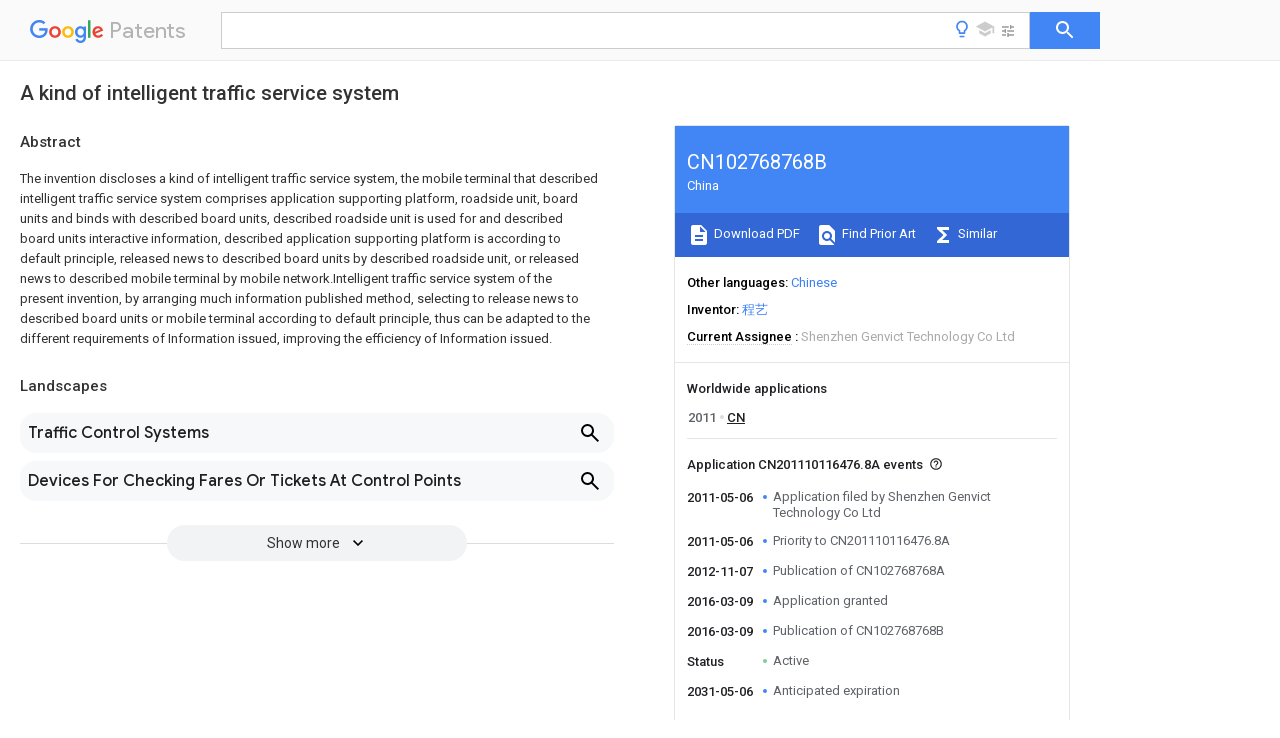

--- FILE ---
content_type: text/html
request_url: https://patents.google.com/patent/CN102768768B/en
body_size: 29827
content:
<!DOCTYPE html>
<html lang="en">
  <head>
    <title>CN102768768B - A kind of intelligent traffic service system 
        - Google Patents</title>

    <meta name="viewport" content="width=device-width, initial-scale=1">
    <meta charset="UTF-8">
    <meta name="referrer" content="origin-when-crossorigin">
    <link rel="canonical" href="https://patents.google.com/patent/CN102768768B/en">
    <meta name="description" content="
     The invention discloses a kind of intelligent traffic service system, the mobile terminal that described intelligent traffic service system comprises application supporting platform, roadside unit, board units and binds with described board units, described roadside unit is used for and described board units interactive information, described application supporting platform is according to default principle, released news to described board units by described roadside unit, or released news to described mobile terminal by mobile network.Intelligent traffic service system of the present invention, by arranging much information published method, selecting to release news to described board units or mobile terminal according to default principle, thus can be adapted to the different requirements of Information issued, improving the efficiency of Information issued. 
     
   
   ">
    <meta name="DC.type" content="patent">
    <meta name="DC.title" content="A kind of intelligent traffic service system 
       ">
    <meta name="DC.date" content="2011-05-06" scheme="dateSubmitted">
    <meta name="DC.description" content="
     The invention discloses a kind of intelligent traffic service system, the mobile terminal that described intelligent traffic service system comprises application supporting platform, roadside unit, board units and binds with described board units, described roadside unit is used for and described board units interactive information, described application supporting platform is according to default principle, released news to described board units by described roadside unit, or released news to described mobile terminal by mobile network.Intelligent traffic service system of the present invention, by arranging much information published method, selecting to release news to described board units or mobile terminal according to default principle, thus can be adapted to the different requirements of Information issued, improving the efficiency of Information issued. 
     
   
   ">
    <meta name="citation_patent_application_number" content="CN:201110116476.8A">
    <meta name="citation_pdf_url" content="https://patentimages.storage.googleapis.com/e6/75/cb/5f09be631a4907/CN102768768B.pdf">
    <meta name="citation_patent_number" content="CN:102768768:B">
    <meta name="DC.date" content="2016-03-09" scheme="issue">
    <meta name="DC.contributor" content="程艺" scheme="inventor">
    <meta name="DC.contributor" content="Shenzhen Genvict Technology Co Ltd" scheme="assignee">
    <meta name="DC.relation" content="CN:1452104:A" scheme="references">
    <meta name="DC.relation" content="CN:1897716:A" scheme="references">
    <link rel="stylesheet" href="https://fonts.googleapis.com/css?family=Roboto:400,400italic,500,500italic,700">
    <link rel="stylesheet" href="https://fonts.googleapis.com/css?family=Product+Sans">
    <link rel="stylesheet" href="https://fonts.googleapis.com/css2?family=Google+Sans:wght@400;500;700">

    <style>
      
      #gb { top: 15px; left: auto; right: 0; width: auto; min-width: 135px !important; }   
      body { transition: none; }
    </style>
    <script></script>

    <script>
      window.version = 'patent-search.search_20250707_RC00';

      function sendFeedback() {
        userfeedback.api.startFeedback({
          'productId': '713680',
          'bucket': 'patent-search-web',
          'productVersion': window.version,
        });
      }

      window.experiments = {};
      window.experiments.patentCountries = "ae,ag,al,am,ao,ap,ar,at,au,aw,az,ba,bb,bd,be,bf,bg,bh,bj,bn,bo,br,bw,bx,by,bz,ca,cf,cg,ch,ci,cl,cm,cn,co,cr,cs,cu,cy,cz,dd,de,dj,dk,dm,do,dz,ea,ec,ee,eg,em,ep,es,fi,fr,ga,gb,gc,gd,ge,gh,gm,gn,gq,gr,gt,gw,hk,hn,hr,hu,ib,id,ie,il,in,ir,is,it,jo,jp,ke,kg,kh,km,kn,kp,kr,kw,kz,la,lc,li,lk,lr,ls,lt,lu,lv,ly,ma,mc,md,me,mg,mk,ml,mn,mo,mr,mt,mw,mx,my,mz,na,ne,ng,ni,nl,no,nz,oa,om,pa,pe,pg,ph,pl,pt,py,qa,ro,rs,ru,rw,sa,sc,sd,se,sg,si,sk,sl,sm,sn,st,su,sv,sy,sz,td,tg,th,tj,tm,tn,tr,tt,tw,tz,ua,ug,us,uy,uz,vc,ve,vn,wo,yu,za,zm,zw";
      
      
      window.experiments.keywordWizard = true;
      
      
      
      window.experiments.definitions = true;
      window.experiments.plogs = true;

      window.Polymer = {
        dom: 'shady',
        lazyRegister: true,
      };
    </script>

    <script src="//www.gstatic.com/patent-search/frontend/patent-search.search_20250707_RC00/scs/compiled_dir/webcomponentsjs/webcomponents-lite.min.js"></script>
    <link rel="import" href="//www.gstatic.com/patent-search/frontend/patent-search.search_20250707_RC00/scs/compiled_dir/search-app-vulcanized.html">
  </head>
  <body unresolved>
    
    
    <script></script>
    <script src="//www.gstatic.com/patent-search/frontend/patent-search.search_20250707_RC00/scs/compiled_dir/search-app-vulcanized.js"></script>
    <search-app>
      
      

      <article class="result" itemscope itemtype="http://schema.org/ScholarlyArticle">
  <h1 itemprop="pageTitle">CN102768768B - A kind of intelligent traffic service system 
        - Google Patents</h1>
  <span itemprop="title">A kind of intelligent traffic service system 
       </span>

  <meta itemprop="type" content="patent">
  <a href="https://patentimages.storage.googleapis.com/e6/75/cb/5f09be631a4907/CN102768768B.pdf" itemprop="pdfLink">Download PDF</a>
  <h2>Info</h2>

  <dl>
    <dt>Publication number</dt>
    <dd itemprop="publicationNumber">CN102768768B</dd>
    <meta itemprop="numberWithoutCodes" content="102768768">
    <meta itemprop="kindCode" content="B">
    <meta itemprop="publicationDescription" content="Granted patent for invention">
    <span>CN102768768B</span>
    <span>CN201110116476.8A</span>
    <span>CN201110116476A</span>
    <span>CN102768768B</span>
    <span>CN 102768768 B</span>
    <span>CN102768768 B</span>
    <span>CN 102768768B</span>
    <span>  </span>
    <span> </span>
    <span> </span>
    <span>CN 201110116476 A</span>
    <span>CN201110116476 A</span>
    <span>CN 201110116476A</span>
    <span>CN 102768768 B</span>
    <span>CN102768768 B</span>
    <span>CN 102768768B</span>

    <dt>Authority</dt>
    <dd itemprop="countryCode">CN</dd>
    <dd itemprop="countryName">China</dd>

    <dt>Prior art keywords</dt>
    <dd itemprop="priorArtKeywords" repeat>information</dd>
    <dd itemprop="priorArtKeywords" repeat>board units</dd>
    <dd itemprop="priorArtKeywords" repeat>mobile terminal</dd>
    <dd itemprop="priorArtKeywords" repeat>roadside unit</dd>
    <dd itemprop="priorArtKeywords" repeat>service system</dd>

    <dt>Prior art date</dt>
    <dd><time itemprop="priorArtDate" datetime="2011-05-06">2011-05-06</time></dd>

    <dt>Legal status (The legal status is an assumption and is not a legal conclusion. Google has not performed a legal analysis and makes no representation as to the accuracy of the status listed.)</dt>
    <dd itemprop="legalStatusIfi" itemscope>
      <span itemprop="status">Active</span>
    </dd>
  </dl>

  <dt>Application number</dt>
  <dd itemprop="applicationNumber">CN201110116476.8A</dd>

  <dt>Other languages</dt>
  <dd itemprop="otherLanguages" itemscope repeat>
    <a href="/patent/CN102768768B/zh">
      <span itemprop="name">Chinese</span> (<span itemprop="code">zh</span>)
    </a>
  </dd>

  <dt>Other versions</dt>
  <dd itemprop="directAssociations" itemscope repeat>
    <a href="/patent/CN102768768A/en">
      <span itemprop="publicationNumber">CN102768768A</span>
      (<span itemprop="primaryLanguage">en</span>
    </a>
  </dd>

  <dt>Inventor</dt>
  <dd itemprop="inventor" repeat>程艺</dd>

  <dt>Current Assignee (The listed assignees may be inaccurate. Google has not performed a legal analysis and makes no representation or warranty as to the accuracy of the list.)</dt>
  <dd itemprop="assigneeCurrent" repeat>
    Shenzhen Genvict Technology Co Ltd
  </dd>

  <dt>Original Assignee</dt>
  <dd itemprop="assigneeOriginal" repeat>Shenzhen Genvict Technology Co Ltd</dd>

  <dt>Priority date (The priority date is an assumption and is not a legal conclusion. Google has not performed a legal analysis and makes no representation as to the accuracy of the date listed.)</dt>
  <dd><time itemprop="priorityDate" datetime="2011-05-06">2011-05-06</time></dd>

  <dt>Filing date</dt>
  <dd><time itemprop="filingDate" datetime="2011-05-06">2011-05-06</time></dd>

  <dt>Publication date</dt>
  <dd><time itemprop="publicationDate" datetime="2016-03-09">2016-03-09</time></dd>

  
  <dd itemprop="events" itemscope repeat>
    <time itemprop="date" datetime="2011-05-06">2011-05-06</time>
    <span itemprop="title">Application filed by Shenzhen Genvict Technology Co Ltd</span>
    <span itemprop="type">filed</span>
    <span itemprop="critical" content="true" bool>Critical</span>
    
    
    
    <span itemprop="assigneeSearch">Shenzhen Genvict Technology Co Ltd</span>
  </dd>
  <dd itemprop="events" itemscope repeat>
    <time itemprop="date" datetime="2011-05-06">2011-05-06</time>
    <span itemprop="title">Priority to CN201110116476.8A</span>
    <span itemprop="type">priority</span>
    <span itemprop="critical" content="true" bool>Critical</span>
    
    
    <span itemprop="documentId">patent/CN102768768B/en</span>
    
  </dd>
  <dd itemprop="events" itemscope repeat>
    <time itemprop="date" datetime="2012-11-07">2012-11-07</time>
    <span itemprop="title">Publication of CN102768768A</span>
    <span itemprop="type">publication</span>
    <span itemprop="critical" content="true" bool>Critical</span>
    
    
    <span itemprop="documentId">patent/CN102768768A/en</span>
    
  </dd>
  <dd itemprop="events" itemscope repeat>
    <time itemprop="date" datetime="2016-03-09">2016-03-09</time>
    <span itemprop="title">Application granted</span>
    <span itemprop="type">granted</span>
    <span itemprop="critical" content="true" bool>Critical</span>
    
    
    
    
  </dd>
  <dd itemprop="events" itemscope repeat>
    <time itemprop="date" datetime="2016-03-09">2016-03-09</time>
    <span itemprop="title">Publication of CN102768768B</span>
    <span itemprop="type">publication</span>
    <span itemprop="critical" content="true" bool>Critical</span>
    
    
    <span itemprop="documentId">patent/CN102768768B/en</span>
    
  </dd>
  <dd itemprop="events" itemscope repeat>
    <time itemprop="date">Status</time>
    <span itemprop="title">Active</span>
    <span itemprop="type">legal-status</span>
    <span itemprop="critical" content="true" bool>Critical</span>
    <span itemprop="current" content="true" bool>Current</span>
    
    
    
  </dd>
  <dd itemprop="events" itemscope repeat>
    <time itemprop="date" datetime="2031-05-06">2031-05-06</time>
    <span itemprop="title">Anticipated expiration</span>
    <span itemprop="type">legal-status</span>
    <span itemprop="critical" content="true" bool>Critical</span>
    
    
    
    
  </dd>

  <h2>Links</h2>
  <ul>
    

    <li itemprop="links" itemscope repeat>
        <meta itemprop="id" content="espacenetLink">
        <a href="https://worldwide.espacenet.com/publicationDetails/biblio?CC=CN&amp;NR=102768768B&amp;KC=B&amp;FT=D" itemprop="url" target="_blank"><span itemprop="text">Espacenet</span></a>
      </li>
      

    

    <li itemprop="links" itemscope repeat>
      <meta itemprop="id" content="globalDossierLink">
      <a href="https://globaldossier.uspto.gov/result/application/CN/201110116476/1" itemprop="url" target="_blank"><span itemprop="text">Global Dossier</span></a>
    </li>

    

      

      

      
      <li itemprop="links" itemscope repeat>
        <meta itemprop="id" content="stackexchangeLink">
        <a href="https://patents.stackexchange.com/questions/tagged/CN102768768B" itemprop="url"><span itemprop="text">Discuss</span></a>
      </li>
  </ul>

  <ul itemprop="concept" itemscope>
    <li itemprop="match" itemscope repeat>
      <span itemprop="id">230000002452</span>
      <span itemprop="name">interceptive effect</span>
      <span itemprop="domain">Effects</span>
      <span itemprop="svg_large"></span>
      <span itemprop="svg_small"></span>
      <span itemprop="smiles"></span>
      <span itemprop="inchi_key"></span>
      <span itemprop="similarity">0.000</span>
      <span itemprop="sections" repeat>claims</span>
      <span itemprop="sections" repeat>abstract</span>
      <span itemprop="sections" repeat>description</span>
      <span itemprop="count">3</span>
    </li>
    <li itemprop="match" itemscope repeat>
      <span itemprop="id">230000003993</span>
      <span itemprop="name">interaction</span>
      <span itemprop="domain">Effects</span>
      <span itemprop="svg_large"></span>
      <span itemprop="svg_small"></span>
      <span itemprop="smiles"></span>
      <span itemprop="inchi_key"></span>
      <span itemprop="similarity">0.000</span>
      <span itemprop="sections" repeat>claims</span>
      <span itemprop="sections" repeat>description</span>
      <span itemprop="count">13</span>
    </li>
    <li itemprop="match" itemscope repeat>
      <span itemprop="id">230000027455</span>
      <span itemprop="name">binding</span>
      <span itemprop="domain">Effects</span>
      <span itemprop="svg_large"></span>
      <span itemprop="svg_small"></span>
      <span itemprop="smiles"></span>
      <span itemprop="inchi_key"></span>
      <span itemprop="similarity">0.000</span>
      <span itemprop="sections" repeat>claims</span>
      <span itemprop="sections" repeat>description</span>
      <span itemprop="count">12</span>
    </li>
    <li itemprop="match" itemscope repeat>
      <span itemprop="id">238000009739</span>
      <span itemprop="name">binding</span>
      <span itemprop="domain">Methods</span>
      <span itemprop="svg_large"></span>
      <span itemprop="svg_small"></span>
      <span itemprop="smiles"></span>
      <span itemprop="inchi_key"></span>
      <span itemprop="similarity">0.000</span>
      <span itemprop="sections" repeat>claims</span>
      <span itemprop="sections" repeat>description</span>
      <span itemprop="count">12</span>
    </li>
    <li itemprop="match" itemscope repeat>
      <span itemprop="id">238000009434</span>
      <span itemprop="name">installation</span>
      <span itemprop="domain">Methods</span>
      <span itemprop="svg_large"></span>
      <span itemprop="svg_small"></span>
      <span itemprop="smiles"></span>
      <span itemprop="inchi_key"></span>
      <span itemprop="similarity">0.000</span>
      <span itemprop="sections" repeat>claims</span>
      <span itemprop="sections" repeat>description</span>
      <span itemprop="count">5</span>
    </li>
    <li itemprop="match" itemscope repeat>
      <span itemprop="id">238000000034</span>
      <span itemprop="name">method</span>
      <span itemprop="domain">Methods</span>
      <span itemprop="svg_large"></span>
      <span itemprop="svg_small"></span>
      <span itemprop="smiles"></span>
      <span itemprop="inchi_key"></span>
      <span itemprop="similarity">0.000</span>
      <span itemprop="sections" repeat>abstract</span>
      <span itemprop="sections" repeat>description</span>
      <span itemprop="count">17</span>
    </li>
    <li itemprop="match" itemscope repeat>
      <span itemprop="id">239000002131</span>
      <span itemprop="name">composite material</span>
      <span itemprop="domain">Substances</span>
      <span itemprop="svg_large"></span>
      <span itemprop="svg_small"></span>
      <span itemprop="smiles"></span>
      <span itemprop="inchi_key"></span>
      <span itemprop="similarity">0.000</span>
      <span itemprop="sections" repeat>description</span>
      <span itemprop="count">26</span>
    </li>
    <li itemprop="match" itemscope repeat>
      <span itemprop="id">230000005540</span>
      <span itemprop="name">biological transmission</span>
      <span itemprop="domain">Effects</span>
      <span itemprop="svg_large"></span>
      <span itemprop="svg_small"></span>
      <span itemprop="smiles"></span>
      <span itemprop="inchi_key"></span>
      <span itemprop="similarity">0.000</span>
      <span itemprop="sections" repeat>description</span>
      <span itemprop="count">14</span>
    </li>
    <li itemprop="match" itemscope repeat>
      <span itemprop="id">238000004891</span>
      <span itemprop="name">communication</span>
      <span itemprop="domain">Methods</span>
      <span itemprop="svg_large"></span>
      <span itemprop="svg_small"></span>
      <span itemprop="smiles"></span>
      <span itemprop="inchi_key"></span>
      <span itemprop="similarity">0.000</span>
      <span itemprop="sections" repeat>description</span>
      <span itemprop="count">12</span>
    </li>
    <li itemprop="match" itemscope repeat>
      <span itemprop="id">238000005516</span>
      <span itemprop="name">engineering process</span>
      <span itemprop="domain">Methods</span>
      <span itemprop="svg_large"></span>
      <span itemprop="svg_small"></span>
      <span itemprop="smiles"></span>
      <span itemprop="inchi_key"></span>
      <span itemprop="similarity">0.000</span>
      <span itemprop="sections" repeat>description</span>
      <span itemprop="count">12</span>
    </li>
    <li itemprop="match" itemscope repeat>
      <span itemprop="id">230000006870</span>
      <span itemprop="name">function</span>
      <span itemprop="domain">Effects</span>
      <span itemprop="svg_large"></span>
      <span itemprop="svg_small"></span>
      <span itemprop="smiles"></span>
      <span itemprop="inchi_key"></span>
      <span itemprop="similarity">0.000</span>
      <span itemprop="sections" repeat>description</span>
      <span itemprop="count">10</span>
    </li>
    <li itemprop="match" itemscope repeat>
      <span itemprop="id">238000007726</span>
      <span itemprop="name">management method</span>
      <span itemprop="domain">Methods</span>
      <span itemprop="svg_large"></span>
      <span itemprop="svg_small"></span>
      <span itemprop="smiles"></span>
      <span itemprop="inchi_key"></span>
      <span itemprop="similarity">0.000</span>
      <span itemprop="sections" repeat>description</span>
      <span itemprop="count">10</span>
    </li>
    <li itemprop="match" itemscope repeat>
      <span itemprop="id">230000009977</span>
      <span itemprop="name">dual effect</span>
      <span itemprop="domain">Effects</span>
      <span itemprop="svg_large"></span>
      <span itemprop="svg_small"></span>
      <span itemprop="smiles"></span>
      <span itemprop="inchi_key"></span>
      <span itemprop="similarity">0.000</span>
      <span itemprop="sections" repeat>description</span>
      <span itemprop="count">9</span>
    </li>
    <li itemprop="match" itemscope repeat>
      <span itemprop="id">238000010295</span>
      <span itemprop="name">mobile communication</span>
      <span itemprop="domain">Methods</span>
      <span itemprop="svg_large"></span>
      <span itemprop="svg_small"></span>
      <span itemprop="smiles"></span>
      <span itemprop="inchi_key"></span>
      <span itemprop="similarity">0.000</span>
      <span itemprop="sections" repeat>description</span>
      <span itemprop="count">9</span>
    </li>
    <li itemprop="match" itemscope repeat>
      <span itemprop="id">230000008569</span>
      <span itemprop="name">process</span>
      <span itemprop="domain">Effects</span>
      <span itemprop="svg_large"></span>
      <span itemprop="svg_small"></span>
      <span itemprop="smiles"></span>
      <span itemprop="inchi_key"></span>
      <span itemprop="similarity">0.000</span>
      <span itemprop="sections" repeat>description</span>
      <span itemprop="count">9</span>
    </li>
    <li itemprop="match" itemscope repeat>
      <span itemprop="id">101001093748</span>
      <span itemprop="name">Homo sapiens Phosphatidylinositol N-acetylglucosaminyltransferase subunit P</span>
      <span itemprop="domain">Proteins</span>
      <span itemprop="svg_large"></span>
      <span itemprop="svg_small"></span>
      <span itemprop="smiles"></span>
      <span itemprop="inchi_key"></span>
      <span itemprop="similarity">0.000</span>
      <span itemprop="sections" repeat>description</span>
      <span itemprop="count">8</span>
    </li>
    <li itemprop="match" itemscope repeat>
      <span itemprop="id">230000008901</span>
      <span itemprop="name">benefit</span>
      <span itemprop="domain">Effects</span>
      <span itemprop="svg_large"></span>
      <span itemprop="svg_small"></span>
      <span itemprop="smiles"></span>
      <span itemprop="inchi_key"></span>
      <span itemprop="similarity">0.000</span>
      <span itemprop="sections" repeat>description</span>
      <span itemprop="count">5</span>
    </li>
    <li itemprop="match" itemscope repeat>
      <span itemprop="id">238000012545</span>
      <span itemprop="name">processing</span>
      <span itemprop="domain">Methods</span>
      <span itemprop="svg_large"></span>
      <span itemprop="svg_small"></span>
      <span itemprop="smiles"></span>
      <span itemprop="inchi_key"></span>
      <span itemprop="similarity">0.000</span>
      <span itemprop="sections" repeat>description</span>
      <span itemprop="count">4</span>
    </li>
    <li itemprop="match" itemscope repeat>
      <span itemprop="id">230000002123</span>
      <span itemprop="name">temporal effect</span>
      <span itemprop="domain">Effects</span>
      <span itemprop="svg_large"></span>
      <span itemprop="svg_small"></span>
      <span itemprop="smiles"></span>
      <span itemprop="inchi_key"></span>
      <span itemprop="similarity">0.000</span>
      <span itemprop="sections" repeat>description</span>
      <span itemprop="count">4</span>
    </li>
    <li itemprop="match" itemscope repeat>
      <span itemprop="id">238000010586</span>
      <span itemprop="name">diagram</span>
      <span itemprop="domain">Methods</span>
      <span itemprop="svg_large"></span>
      <span itemprop="svg_small"></span>
      <span itemprop="smiles"></span>
      <span itemprop="inchi_key"></span>
      <span itemprop="similarity">0.000</span>
      <span itemprop="sections" repeat>description</span>
      <span itemprop="count">3</span>
    </li>
    <li itemprop="match" itemscope repeat>
      <span itemprop="id">230000006698</span>
      <span itemprop="name">induction</span>
      <span itemprop="domain">Effects</span>
      <span itemprop="svg_large"></span>
      <span itemprop="svg_small"></span>
      <span itemprop="smiles"></span>
      <span itemprop="inchi_key"></span>
      <span itemprop="similarity">0.000</span>
      <span itemprop="sections" repeat>description</span>
      <span itemprop="count">3</span>
    </li>
    <li itemprop="match" itemscope repeat>
      <span itemprop="id">102100038591</span>
      <span itemprop="name">Endothelial cell-selective adhesion molecule</span>
      <span itemprop="domain">Human genes</span>
      <span itemprop="svg_large"></span>
      <span itemprop="svg_small"></span>
      <span itemprop="smiles"></span>
      <span itemprop="inchi_key"></span>
      <span itemprop="similarity">0.000</span>
      <span itemprop="sections" repeat>description</span>
      <span itemprop="count">2</span>
    </li>
    <li itemprop="match" itemscope repeat>
      <span itemprop="id">101000882622</span>
      <span itemprop="name">Homo sapiens Endothelial cell-selective adhesion molecule</span>
      <span itemprop="domain">Proteins</span>
      <span itemprop="svg_large"></span>
      <span itemprop="svg_small"></span>
      <span itemprop="smiles"></span>
      <span itemprop="inchi_key"></span>
      <span itemprop="similarity">0.000</span>
      <span itemprop="sections" repeat>description</span>
      <span itemprop="count">2</span>
    </li>
    <li itemprop="match" itemscope repeat>
      <span itemprop="id">206010039203</span>
      <span itemprop="name">Road traffic accident</span>
      <span itemprop="domain">Diseases</span>
      <span itemprop="svg_large"></span>
      <span itemprop="svg_small"></span>
      <span itemprop="smiles"></span>
      <span itemprop="inchi_key"></span>
      <span itemprop="similarity">0.000</span>
      <span itemprop="sections" repeat>description</span>
      <span itemprop="count">2</span>
    </li>
    <li itemprop="match" itemscope repeat>
      <span itemprop="id">238000010276</span>
      <span itemprop="name">construction</span>
      <span itemprop="domain">Methods</span>
      <span itemprop="svg_large"></span>
      <span itemprop="svg_small"></span>
      <span itemprop="smiles"></span>
      <span itemprop="inchi_key"></span>
      <span itemprop="similarity">0.000</span>
      <span itemprop="sections" repeat>description</span>
      <span itemprop="count">2</span>
    </li>
    <li itemprop="match" itemscope repeat>
      <span itemprop="id">238000011161</span>
      <span itemprop="name">development</span>
      <span itemprop="domain">Methods</span>
      <span itemprop="svg_large"></span>
      <span itemprop="svg_small"></span>
      <span itemprop="smiles"></span>
      <span itemprop="inchi_key"></span>
      <span itemprop="similarity">0.000</span>
      <span itemprop="sections" repeat>description</span>
      <span itemprop="count">2</span>
    </li>
    <li itemprop="match" itemscope repeat>
      <span itemprop="id">230000000694</span>
      <span itemprop="name">effects</span>
      <span itemprop="domain">Effects</span>
      <span itemprop="svg_large"></span>
      <span itemprop="svg_small"></span>
      <span itemprop="smiles"></span>
      <span itemprop="inchi_key"></span>
      <span itemprop="similarity">0.000</span>
      <span itemprop="sections" repeat>description</span>
      <span itemprop="count">2</span>
    </li>
    <li itemprop="match" itemscope repeat>
      <span itemprop="id">238000012804</span>
      <span itemprop="name">iterative process</span>
      <span itemprop="domain">Methods</span>
      <span itemprop="svg_large"></span>
      <span itemprop="svg_small"></span>
      <span itemprop="smiles"></span>
      <span itemprop="inchi_key"></span>
      <span itemprop="similarity">0.000</span>
      <span itemprop="sections" repeat>description</span>
      <span itemprop="count">2</span>
    </li>
    <li itemprop="match" itemscope repeat>
      <span itemprop="id">230000003068</span>
      <span itemprop="name">static effect</span>
      <span itemprop="domain">Effects</span>
      <span itemprop="svg_large"></span>
      <span itemprop="svg_small"></span>
      <span itemprop="smiles"></span>
      <span itemprop="inchi_key"></span>
      <span itemprop="similarity">0.000</span>
      <span itemprop="sections" repeat>description</span>
      <span itemprop="count">2</span>
    </li>
    <li itemprop="match" itemscope repeat>
      <span itemprop="id">238000013459</span>
      <span itemprop="name">approach</span>
      <span itemprop="domain">Methods</span>
      <span itemprop="svg_large"></span>
      <span itemprop="svg_small"></span>
      <span itemprop="smiles"></span>
      <span itemprop="inchi_key"></span>
      <span itemprop="similarity">0.000</span>
      <span itemprop="sections" repeat>description</span>
      <span itemprop="count">1</span>
    </li>
    <li itemprop="match" itemscope repeat>
      <span itemprop="id">230000006399</span>
      <span itemprop="name">behavior</span>
      <span itemprop="domain">Effects</span>
      <span itemprop="svg_large"></span>
      <span itemprop="svg_small"></span>
      <span itemprop="smiles"></span>
      <span itemprop="inchi_key"></span>
      <span itemprop="similarity">0.000</span>
      <span itemprop="sections" repeat>description</span>
      <span itemprop="count">1</span>
    </li>
    <li itemprop="match" itemscope repeat>
      <span itemprop="id">230000000903</span>
      <span itemprop="name">blocking effect</span>
      <span itemprop="domain">Effects</span>
      <span itemprop="svg_large"></span>
      <span itemprop="svg_small"></span>
      <span itemprop="smiles"></span>
      <span itemprop="inchi_key"></span>
      <span itemprop="similarity">0.000</span>
      <span itemprop="sections" repeat>description</span>
      <span itemprop="count">1</span>
    </li>
    <li itemprop="match" itemscope repeat>
      <span itemprop="id">239000008358</span>
      <span itemprop="name">core component</span>
      <span itemprop="domain">Substances</span>
      <span itemprop="svg_large"></span>
      <span itemprop="svg_small"></span>
      <span itemprop="smiles"></span>
      <span itemprop="inchi_key"></span>
      <span itemprop="similarity">0.000</span>
      <span itemprop="sections" repeat>description</span>
      <span itemprop="count">1</span>
    </li>
    <li itemprop="match" itemscope repeat>
      <span itemprop="id">238000013461</span>
      <span itemprop="name">design</span>
      <span itemprop="domain">Methods</span>
      <span itemprop="svg_large"></span>
      <span itemprop="svg_small"></span>
      <span itemprop="smiles"></span>
      <span itemprop="inchi_key"></span>
      <span itemprop="similarity">0.000</span>
      <span itemprop="sections" repeat>description</span>
      <span itemprop="count">1</span>
    </li>
    <li itemprop="match" itemscope repeat>
      <span itemprop="id">230000007613</span>
      <span itemprop="name">environmental effect</span>
      <span itemprop="domain">Effects</span>
      <span itemprop="svg_large"></span>
      <span itemprop="svg_small"></span>
      <span itemprop="smiles"></span>
      <span itemprop="inchi_key"></span>
      <span itemprop="similarity">0.000</span>
      <span itemprop="sections" repeat>description</span>
      <span itemprop="count">1</span>
    </li>
    <li itemprop="match" itemscope repeat>
      <span itemprop="id">230000001939</span>
      <span itemprop="name">inductive effect</span>
      <span itemprop="domain">Effects</span>
      <span itemprop="svg_large"></span>
      <span itemprop="svg_small"></span>
      <span itemprop="smiles"></span>
      <span itemprop="inchi_key"></span>
      <span itemprop="similarity">0.000</span>
      <span itemprop="sections" repeat>description</span>
      <span itemprop="count">1</span>
    </li>
    <li itemprop="match" itemscope repeat>
      <span itemprop="id">238000009440</span>
      <span itemprop="name">infrastructure construction</span>
      <span itemprop="domain">Methods</span>
      <span itemprop="svg_large"></span>
      <span itemprop="svg_small"></span>
      <span itemprop="smiles"></span>
      <span itemprop="inchi_key"></span>
      <span itemprop="similarity">0.000</span>
      <span itemprop="sections" repeat>description</span>
      <span itemprop="count">1</span>
    </li>
    <li itemprop="match" itemscope repeat>
      <span itemprop="id">235000012054</span>
      <span itemprop="name">meals</span>
      <span itemprop="domain">Nutrition</span>
      <span itemprop="svg_large"></span>
      <span itemprop="svg_small"></span>
      <span itemprop="smiles"></span>
      <span itemprop="inchi_key"></span>
      <span itemprop="similarity">0.000</span>
      <span itemprop="sections" repeat>description</span>
      <span itemprop="count">1</span>
    </li>
    <li itemprop="match" itemscope repeat>
      <span itemprop="id">230000006855</span>
      <span itemprop="name">networking</span>
      <span itemprop="domain">Effects</span>
      <span itemprop="svg_large"></span>
      <span itemprop="svg_small"></span>
      <span itemprop="smiles"></span>
      <span itemprop="inchi_key"></span>
      <span itemprop="similarity">0.000</span>
      <span itemprop="sections" repeat>description</span>
      <span itemprop="count">1</span>
    </li>
    <li itemprop="match" itemscope repeat>
      <span itemprop="id">238000004451</span>
      <span itemprop="name">qualitative analysis</span>
      <span itemprop="domain">Methods</span>
      <span itemprop="svg_large"></span>
      <span itemprop="svg_small"></span>
      <span itemprop="smiles"></span>
      <span itemprop="inchi_key"></span>
      <span itemprop="similarity">0.000</span>
      <span itemprop="sections" repeat>description</span>
      <span itemprop="count">1</span>
    </li>
    <li itemprop="match" itemscope repeat>
      <span itemprop="id">230000008439</span>
      <span itemprop="name">repair process</span>
      <span itemprop="domain">Effects</span>
      <span itemprop="svg_large"></span>
      <span itemprop="svg_small"></span>
      <span itemprop="smiles"></span>
      <span itemprop="inchi_key"></span>
      <span itemprop="similarity">0.000</span>
      <span itemprop="sections" repeat>description</span>
      <span itemprop="count">1</span>
    </li>
  </ul>

  

  

  

  

  

  <section>
    <h2>Landscapes</h2>
    <ul>
      <li itemprop="landscapes" itemscope repeat>
        <span itemprop="name">Traffic Control Systems</span>
        (<span itemprop="type">AREA</span>)
      </li>
      <li itemprop="landscapes" itemscope repeat>
        <span itemprop="name">Devices For Checking Fares Or Tickets At Control Points</span>
        (<span itemprop="type">AREA</span>)
      </li>
    </ul>
  </section>


  <section itemprop="abstract" itemscope>
    <h2>Abstract</h2>
    
    <div itemprop="content" html><abstract mxw-id="PA341125502" lang="EN" load-source="patent-office">
    <div num="0001" class="abstract">The invention discloses a kind of intelligent traffic service system, the mobile terminal that described intelligent traffic service system comprises application supporting platform, roadside unit, board units and binds with described board units, described roadside unit is used for and described board units interactive information, described application supporting platform is according to default principle, released news to described board units by described roadside unit, or released news to described mobile terminal by mobile network.Intelligent traffic service system of the present invention, by arranging much information published method, selecting to release news to described board units or mobile terminal according to default principle, thus can be adapted to the different requirements of Information issued, improving the efficiency of Information issued.</div>
    </abstract>
  </div>
  </section>

  <section itemprop="description" itemscope>
    <h2>Description</h2>
    
    <div itemprop="content" html><div mxw-id="PDES227650402" lang="EN" load-source="patent-office" class="description">
    <invention-title lang="EN" id="en-tilte1">A kind of intelligent traffic service system</invention-title>
    <technical-field>
      <div id="p0001" num="0001" class="description-paragraph">Technical field</div>
      <div id="p0002" num="0002" class="description-paragraph">The present invention relates to intelligent transport technology, specifically, relate to a kind of intelligent traffic service system.</div>
    </technical-field>
    <background-art>
      <div id="p0003" num="0003" class="description-paragraph">Background technology</div>
      <div id="p0004" num="0004" class="description-paragraph">Along with the fast development of economy, urban construction paces are accelerated, the swift and violent growth of vehicle possess amount, &#34; driving difficulty, parking difficulty &#34; has become a kind of common fault of many big and medium-sized cities, traffic problems become the negative factor of obstruction, the economic development of restriction urban society gradually, become focus and the difficult point of city management.</div>
      <div id="p0005" num="0005" class="description-paragraph">Relatively lagging behind and frequent road traffic accident and the traffic jam issue caused is an outstanding problem in various traffic problems of road construction.Because traffic congestion is generally limited to some areas, if can reasonably dispatch buses, allow the vehicle be intended to through blocking point take a devious route, then can alleviate traffic jam issue to a great extent.At present, voice mode broadcast Traffic Information is usually adopted both at home and abroad, with driver choose reasonable transit route.The mode of voice broadcast service is easy to realize, and cost is low, but in reality, the driver of broadcast listening information is also few, and the quantity of information that people can remember is limited, and therefore real effect is little.Also have and adopt digital broadcasting mode to issue traffic information and realize efficient scheduling by the method for the equipment installing automatic reception and process traffic information on automobile.But due to the complicacy of road and the real-time of transport information and multiple, prior art is when realizing digital broadcasting traffic information, in accurate, comprehensive, real-time, the effective prerequisite of guarantee traffic information, lack effective method and reduce communication data amount, and require high to the soft hardware performance of mobile unit, system installation and operation cost is high, not easily universal and popularization.</div>
      <div id="p0006" num="0006" class="description-paragraph">Non-parking charge (ElectronicTollCollection is called for short ETC) is current state-of-the-art toll on the road and bridge&#39;s mode in the world.ETC system is by being generally arranged on the special short range communication of microwave between the vehicle carried electronic label in vehicle windscreen and the microwave antenna on charge station ETC track, utilize Computer Networking and bank to carry out backstage settlement process, thus reach vehicle by toll on the road and bridge station do not need stop and can pay road and bridge expense object.Wherein, the vehicle carried electronic label be arranged on vehicle is called board units (OnBoardUnit is called for short OBU), and the read-write equipment of charge station side is called roadside unit (RoadSideUnit is called for short RSU).ETC system generally uses special short-range wireless communication technologies (DedicatedShort-RangeCommunication, DSRC) the coming of the traffic of 5.8G frequency range to realize charge in movement.DSRC dedicated short-range communication is the wireless communication protocol being exclusively used in field of traffic, can be OBU and RSU and provide unidirectional or two-way mutual communicates, to make vehicle organically combine with road, meanwhile, also can be the relevant data that traffic control center provides driving vehicle.</div>
      <div id="p0007" num="0007" class="description-paragraph">Current ETC system operational process is as follows: OBU enters freeway toll station entrance, without Stop for Ticket, as long as with certain speed by being equipped with the electric non-stop toll track of RSU, OBU is waken up by the 5.8G microwave signal that the RSU of freeway toll station entrance lane sends, between the two by 5.8G microwave communication, automatically complete access information in very short time to exchange, above process is called station.When user arrives charge station&#39;s outlet of destination, the 5.8G microwave signal that sends of RSU that OBU charged station exit lane is waken up, and very short time automatically completes that certification is deducted fees and waits outlet information exchange, and above process is called lower station.</div>
      <div id="p0008" num="0008" class="description-paragraph">It is long that existing ETC system solves the freeway toll station manual toll collection time, inefficient problem, but owing to adopting shortest path charge, do not have to solve the problem that how many expense is handed on how many road, namely not according to the charge of actual travel path, thus the benefits program built and safeguard between highway owner is caused.Chinese patent &#34; a kind of highway ETC Fare Collection System of identifiable design ambiguity path &#34; (number of patent application: 200820082560.6, the applying date: 2008-01-25) solve ETC system traffick ambiguity path identification problem, thus can accomplish that the actual passing road based on traffick is charged.</div>
      <div id="p0009" num="0009" class="description-paragraph">Although the ETC system based on ambiguity path identification solves charge and the settling problems of Operation and Management of Expressway person, but traffic jam issue is not solved well, for driver, be starved of based on current vehicle location obtain go to destination by way of the information such as Real-time Traffic Information, road conditions, weather, traffic events of road, such driver just can make according to actual conditions selection of reasonably detouring, and avoid traffic accident congested link.In addition in travelling process, the pertinent value added services such as driver also may need oiling, carwash, keeps in repair, has a meal, lodging.</div>
    </background-art>
    <disclosure>
      <div id="p0010" num="0010" class="description-paragraph">Summary of the invention</div>
      <div id="p0011" num="0011" class="description-paragraph">The invention provides a kind of intelligent traffic service system, can effectively carry out Information issued thus carry out intelligent traffic administration system better.</div>
      <div id="p0012" num="0012" class="description-paragraph">For solving the problems of the technologies described above, present invention employs following technical scheme:</div>
      <div id="p0013" num="0013" class="description-paragraph">A kind of intelligent traffic service system, the mobile terminal comprising application supporting platform, roadside unit, board units and bind with described board units, described roadside unit is used for and described board units interactive information, described application supporting platform is according to default principle, released news to described board units by described roadside unit, or released news to described mobile terminal by mobile network.</div>
      <div id="p0014" num="0014" class="description-paragraph">Preferably, described intelligent traffic service system, described application supporting platform obtains the current location of described board units by described roadside unit, and according to the current location of described board units, the mobile terminal to described board units or the binding of described board units issues corresponding information.</div>
      <div id="p0015" num="0015" class="description-paragraph">Preferably, described intelligent traffic service system, described application supporting platform is according to default principle, released news to described board units by described roadside unit, or to be released news to described mobile terminal by mobile network and comprise: described application supporting platform releases news to described board units or described mobile terminal according to information type, wherein, the information type issued to described board units is traffic management information, and the information type issued to described mobile terminal is value added service information.</div>
      <div id="p0016" num="0016" class="description-paragraph">Preferably, described intelligent traffic service system, described application supporting platform is according to default principle, released news to described board units by described roadside unit, or to be released news to described mobile terminal by mobile network and comprise: described application supporting platform releases news to described board units or described mobile terminal according to information data amount, wherein, the information issued to described board units is the information that data volume is less, and the information issued to described mobile terminal is the information that data volume is larger</div>
      <div id="p0017" num="0017" class="description-paragraph">Preferably, described intelligent traffic service system, described intelligent traffic service system comprises multiple road network, the corresponding application supporting platform of each road network.</div>
      <div id="p0018" num="0018" class="description-paragraph">Preferably, described intelligent traffic service system, when a certain board units enters into another road network from a road network, the roadside unit at the road network edge that it enters obtains the identity identification information of the mobile terminal bound with described board units and is transferred to the application supporting platform of this road network.</div>
      <div id="p0019" num="0019" class="description-paragraph">Preferably, described intelligent traffic service system, described board units comprises first frequency telecommunication circuit and second frequency telecommunication circuit, described first frequency telecommunication circuit communicates with mutual Transaction Information with described roadside unit, and described second frequency telecommunication circuit communicates with described roadside unit with interaction path identifying information.</div>
      <div id="p0020" num="0020" class="description-paragraph">Preferably, described intelligent traffic service system, described roadside unit comprises and the transaction base station of the mutual Transaction Information of described first frequency telecommunication circuit and the beacon base station with described second frequency telecommunication circuit interaction path identifying information, the separate installation in described transaction base station and beacon base station.</div>
      <div id="p0021" num="0021" class="description-paragraph">Preferably, described intelligent traffic service system, is bound by WiFi interface, blue tooth interface or USB interface between described double frequency board units and described mobile terminal.</div>
      <div id="p0022" num="0022" class="description-paragraph">Preferably, described intelligent traffic service system, described mobile terminal is mobile phone, PDA equipment or notebook computer.</div>
      <div id="p0023" num="0023" class="description-paragraph">Intelligent traffic service system of the present invention, by arranging much information published method, application supporting platform can optionally release news to board units or mobile terminal, thus can improve information distributing efficiency, realizes intelligent traffic administration system better.</div>
    </disclosure>
    <description-of-drawings>
      <div id="p0024" num="0024" class="description-paragraph">Accompanying drawing explanation</div>
      <div id="p0025" num="0025" class="description-paragraph">Fig. 1 a is the intelligent traffic service system block diagram of the embodiment of the present invention 1;</div>
      <div id="p0026" num="0026" class="description-paragraph">Fig. 1 b is the structured flowchart of the double frequency board units of the embodiment of the present invention 1 correspondence;</div>
      <div id="p0027" num="0027" class="description-paragraph">Fig. 2 a is the intelligent traffic service system block diagram of the embodiment of the present invention 2;</div>
      <div id="p0028" num="0028" class="description-paragraph">Fig. 2 b is the structured flowchart of the composite card of the embodiment of the present invention 2 correspondence;</div>
      <div id="p0029" num="0029" class="description-paragraph">Fig. 3 is the intelligent traffic service system block diagram of the embodiment of the present invention 3.</div>
    </description-of-drawings>
    <mode-for-invention>
      <div id="p0030" num="0030" class="description-paragraph">Embodiment</div>
      <div id="p0031" num="0031" class="description-paragraph">Below in conjunction with accompanying drawing, the specific embodiment of the present invention is elaborated.</div>
    </mode-for-invention>
    <mode-for-invention>
      <div id="p0032" num="0032" class="description-paragraph">Embodiment 1</div>
      <div id="p0033" num="0033" class="description-paragraph">As shown in Figure 1a, the intelligent traffic service system 1000 of the embodiment of the present invention 1, mainly comprises application supporting platform 1100, roadside unit 1200, double frequency board units 1300, mobile terminal 1400, mobile communication base station 1500.Wherein, according to the function that it is responsible for, roadside unit 1200 can be divided into transaction base station (RSU) 1210 and beacon base station (RSU) 1220, transaction base station (RSU) 1210 is mainly used in the mutual Transaction Information with double frequency board units 1300, and beacon base station (RSU) 1220 is mainly used in and double frequency board units 1300 interaction path identifying information.Transaction base station (RSU) 1210 and beacon base station (RSU) 1220 can independently install physically, also can be integrated in an equipment physically.Mobile terminal 1400 is tied to double frequency board units 1300, and namely mobile terminal 1400 carries out certification at double frequency board units 1300, and double frequency board units 1300 obtains the identity identification information of mobile terminal 1400 and stores.Mobile terminal 1400 can be mobile phone, mobile terminal device such as PDA (personal digital assistant) equipment, notebook computer etc., namely its identity identification information can identify the information of mobile terminal 1400 identity, such as mobile phone, it can be phone number.</div>
      <div id="p0034" num="0034" class="description-paragraph">Roadside unit 1200 is laid along the distance that road interval is predetermined usually, for a highway, generally all be furnished with roadside unit 1200 in expressway access and outlet, be also spaced a distance according to actual needs in this external whole piece highway and arrange multiple roadside unit 1200.Each roadside unit 1200 all has an identification range, and namely when double frequency board units 1300 enters into this identification range, roadside unit 1200 can recognize double frequency board units 1300 and complete the information interaction of needs with double frequency board units 1300.</div>
      <div id="p0035" num="0035" class="description-paragraph">When the vehicle being equiped with double frequency board units 1300 travels on the road being laid with roadside unit 1200, the identification range of certain roadside unit 1200 is entered at double frequency board units 1300, this roadside unit 1200 can obtain the identity identification information of the mobile terminal 1400 bound with this double frequency board units 1300 that this double frequency board units 1300 stores, then be transferred to application supporting platform 1100, application supporting platform 1100 can according to the identity identification information of mobile terminal 1400, by the mobile terminal 1400 issuing service information of mobile network to correspondence.From business realizing, the application supporting platform 1100 of this intelligent traffic service system 1000 can as mobile operator, a service provider (SP) of such as China Mobile, by the information promulgating platform of China Mobile, by Information issued on mobile terminal 1400, that is, information is actually and is transferred to mobile terminal 1400 through mobile communication base station 1500.The information issued can comprise the various information on services such as traffic information, Weather information and/or targeted ad information.</div>
      <div id="p0036" num="0036" class="description-paragraph">As shown in Figure 1 b, in embodiment 1, double frequency board units 1300 mainly comprises:</div>
      <div id="p0037" num="0037" class="description-paragraph">First frequency telecommunication circuit 1310, comprises first frequency antenna 1311, first frequency wake-up circuit 1312, first frequency transmission circuit 1313.First frequency telecommunication circuit 1310 communicates with roadside unit 1200 with mutual Transaction Information.In embodiment 1, this first frequency is 5.8GHz, and namely first frequency telecommunication circuit 1310 uses 5.8GHz signal to communicate with transaction base station 1210, completes Transaction Information iterative process.</div>
      <div id="p0038" num="0038" class="description-paragraph">Second frequency telecommunication circuit 1320, comprises second frequency antenna 1321, second frequency wake-up circuit 1322, second frequency transmission circuit 1323.Second frequency telecommunication circuit 1320 communicates with roadside unit 1200 with interaction path identifying information.In embodiment 1, this second frequency is 433MHz, and namely second frequency telecommunication circuit 1320 uses 433MHz signal to communicate with beacon base station 1220, RX path identification information.</div>
      <div id="p0039" num="0039" class="description-paragraph">From practical application angle, 433MHz frequency signal has long transmission distance, feature that diffracting power is strong, thus utilize it to carry out the mutual of ID of trace route path information, the reliability of the double frequency board units 1300 through beacon base station 1220 and this beacon base station 1220 interaction path identifying information can be ensured; And 5.8GHz frequency signal has the good feature of directionality, be thus more adapted to the interaction demand of the Transaction Informations such as the charge between the double frequency board units 1300 and this transaction base station 1210 of base station 1210 of concluding the business.Obviously, first frequency and second frequency are not limited to frequency given above, as long as have similar frequency feature, namely can be applicable in the present embodiment.</div>
      <div id="p0040" num="0040" class="description-paragraph">Expansion interface 1330, be responsible for communicating with mobile terminal 1400, obtain the identity identification information of mobile terminal 1400, identity identification information can send to roadside unit 1200 by first frequency telecommunication circuit 1310.Expansion interface 1330 can comprise in WiFi interface 1331, blue tooth interface 1332, usb 1 333 one or more, thus can be connected with mobile terminal 1400 with WiFi mode, bluetooth approach, USB mode respectively.</div>
      <div id="p0041" num="0041" class="description-paragraph">Processor 1340, as the core component of double frequency board units 1300, the process of the various information of primary responsibility.</div>
      <div id="p0042" num="0042" class="description-paragraph">Man-machine interface 1350, comprises keyboard 1351 and LED display module 1352, and keyboard 1351 is responsible for the input receiving user, and LED display module 1352 is responsible for display relevant information.It should be noted that keyboard 1351 can be other forms of load module, such as touch-screen equally.</div>
      <div id="p0043" num="0043" class="description-paragraph">Supply module 1360, comprises battery 1361 and voltage detecting circuit 1362, and being responsible for power management, is other each module for power supply of double frequency board units 1300.</div>
      <div id="p0044" num="0044" class="description-paragraph">Memory module 1370, is responsible for store car run routing information and pertinent transaction information.</div>
      <div id="p0045" num="0045" class="description-paragraph">IC-card read write line 1380, is responsible for the information in read-write electronics license (Dual Interface).Electronics license (Dual Interface) is the IC-card containing CPU (central processing unit) (CPU), for storing license and user account information.Namely double frequency board units 1300 can be card insert type board units, and in use, the Dual Interface of oneself is inserted in the deck of double frequency board units 1300 by user, is read and write by IC-card read write line 1380 pairs of Dual Interface.Double frequency board units 1300 also can be inductive vehicle mounted unit, and namely Dual Interface adopts non-contacting induction mode communication, and IC-card read write line 1380 phase reply Dual Interface is read and write.</div>
      <div id="p0046" num="0046" class="description-paragraph">IC-card read write line 1380 mainly contains following function: (1) card certification; (2) card read-write.IC-card read write line 1380 can carry out authentication by the license in read-write Dual Interface and accounts information and determine whether this card effectively blocks.IC-card read write line 1380 is also by realizing to card read-write operations such as inquiring about, deduct fees.IC-card read write line 1380 can read and write polytype card.</div>
      <div id="p0047" num="0047" class="description-paragraph">Security module (ESAM) 1390: embedded safety module, for realizing the two-way authentication work with Dual Interface, realizing transaction safely and to deduct fees function.</div>
      <div id="p0048" num="0048" class="description-paragraph">Below for mobile terminal 1400 for mobile phone, a description is done to the course of work of the intelligent traffic service system 1000 of the present embodiment:</div>
      <div id="p0049" num="0049" class="description-paragraph">1. ETC user binds cell-phone number.</div>
      <div id="p0050" num="0050" class="description-paragraph">When mobile phone into the car, the double frequency board units 1300 can installed by expansion interface 1330 and this vehicle is connected, such as, can be to activate WiFi/ bluetooth, wirelessly connects double frequency board units 1300; Also can be connect double frequency board units 1300 in a wired fashion by USB data line.After connection, double frequency board units 1300 obtains the phone number of the mobile phone of current connection; Namely the binding of double frequency board units 1300 and mobile terminal 1400 is completed.</div>
      <div id="p0051" num="0051" class="description-paragraph">Double frequency board units 1300 is when roadside unit 1200, namely the identification range of roadside unit 1200 is entered, report phone number in car by special short range communication mode (DSRC), namely roadside unit 1200 obtains the identity identification information of the mobile terminal 1400 that the double frequency board units 1300 entered in its identification range is bound.This phone number is passed to application supporting platform 1100 by roadside unit 1200.</div>
      <div id="p0052" num="0052" class="description-paragraph">2. when the vehicle having installed double frequency board units 1300 not stop in expressway access pass through time, trigger transaction base station 1210 and launch the 5.8GHz first frequency transmission circuit 1313 that 5.8GHz radiofrequency signal activates double frequency board units 1300, complete the data interaction processing procedures such as license plate number, vehicle, access information, temporal information, current Record ID, and wake 433MHz second frequency transmission circuit 1323 up by 433MHz second frequency wake-up circuit 1322 and enter holding state.</div>
      <div id="p0053" num="0053" class="description-paragraph">3. highway is along the continuous 433MHz radiofrequency signal sent with Path Recognition information in beacon base station 1220 in line side, when vehicle high-speed is by trackside beacon base station 1220, the 433MHz second frequency transmission circuit 1323 of double frequency board units 1300 is activated, receive and store beacon base station 1220 issue ID of trace route path information to memory module 1370.</div>
      <div id="p0054" num="0054" class="description-paragraph">4., in travelling way, application supporting platform 1100, according to the position of the beacon base station 1220 of double frequency board units 1300 process, pushes the information on services such as road conditions, weather, targeted ads of position-based and operator demand to driver&#39;s mobile phone.</div>
      <div id="p0055" num="0055" class="description-paragraph">5. when vehicle rolls expressway exit away from, the 5.8GHz first frequency transmission circuit 1313 that 5.8GHz radiofrequency signal activates double frequency board units 1300 is launched in transaction base station 1210, and reads license plate number that memory module 1370 stores, vehicle, access information, temporal information, current Record ID, run routing information.</div>
      <div id="p0056" num="0056" class="description-paragraph">6. apply supporting platform 1100 and service billing is issued outlet charge station, realize value-added service, deducted fees by double frequency board units 1300.</div>
      <div id="p0057" num="0057" class="description-paragraph">7. charge station&#39;s background system completes charge and split balance by vehicle and accurate vehicle running path and gateway information.</div>
    </mode-for-invention>
    <mode-for-invention>
      <div id="p0058" num="0058" class="description-paragraph">Embodiment 2</div>
      <div id="p0059" num="0059" class="description-paragraph">As shown in Figure 2 a, the intelligent traffic service system 2000 of the embodiment of the present invention 2, mainly comprises application supporting platform 2100, roadside unit 2200, composite card 2300, mobile terminal 2400, mobile communication base station 2500.Similar to Example 1, according to the function that it is responsible for, roadside unit 2200 can be divided into transaction base station (RSU) 2210 and beacon base station (RSU) 2220, transaction base station (RSU) 2210 is mainly used in the mutual Transaction Information with composite card 2300, and beacon base station (RSU) 2220 is mainly used in and composite card 2300 interaction path identifying information.Transaction base station (RSU) 2210 and beacon base station (RSU) 2220 can independently install physically, also can be integrated in an equipment physically.Mobile terminal 2400 is tied to composite card 2300, and namely mobile terminal 2400 carries out certification at composite card 2300, and composite card 2300 obtains the identity identification information of mobile terminal 2400 and stores.Mobile terminal 2400 can be mobile phone, mobile terminal device such as PDA (personal digital assistant) equipment, notebook computer etc., namely its identity identification information can identify the information of mobile terminal 2400 identity, such as mobile phone, it can be phone number.</div>
      <div id="p0060" num="0060" class="description-paragraph">Composite card 2300 a kind ofly has dual band communication circuit and have the card apparatus of certain processing power, as shown in Figure 2 b, composite card 2300 comprises first frequency telecommunication circuit 2310 and second frequency telecommunication circuit 2320, wherein, first frequency telecommunication circuit 2310 is 13.56MHz telecommunication circuit, comprises first frequency antenna 2311, first frequency wake-up circuit 2312 and first frequency transmission circuit 2313; Second frequency telecommunication circuit 2320 is 433MHz telecommunication circuit, comprises second frequency antenna 2321, second frequency wake-up circuit 2322 and second frequency transmission circuit 2323.That is, first frequency telecommunication circuit 2310 uses 13.56MHz signal to communicate with transaction base station 2210, completes Transaction Information iterative process; Second frequency telecommunication circuit 2320 uses 433MHz signal to communicate with beacon base station 2220, RX path identification information.Other modules of composite card 2300, such as the function of processor 2340, supply module 2360 (comprising battery 2361 and voltage detecting circuit 2362), memory module 2370, security module (ESAM) 2390 etc. is substantially identical with the double frequency board units 1300 of embodiment 1, repeats no more.</div>
    </mode-for-invention>
    <mode-for-invention>
      <div id="p0061" num="0061" class="description-paragraph">Embodiment 2 is mainly used in stopping charging system, below same for mobile terminal 2400 for mobile phone, a description is done to the course of work of the intelligent traffic service system 2000 of the present embodiment:</div>
      <div id="p0062" num="0062" class="description-paragraph">1. cell-phone number is bound.</div>
      <div id="p0063" num="0063" class="description-paragraph">The binding of composite card 2300 and mobile terminal 2400, can be undertaken by modes such as read write line or phone bindings, read write line is such as utilized to be written in composite card 2300 by the cell-phone number bound with composite card 2300, also can be that user is communicated with application supporting platform 2100 by phone or other communication modes, report the cell-phone number of binding, application supporting platform 2100 is corresponding to be bound composite card 2300 and cell-phone number.</div>
      <div id="p0064" num="0064" class="description-paragraph">Composite card 2300 is when roadside unit 2200, namely the identification range of roadside unit 2200 is entered, report phone number in car by DSRC, namely roadside unit 2200 obtains the identity identification information of the mobile terminal 2400 that the composite card 2300 entered in its identification range is bound.This phone number is passed to application supporting platform 2100 by roadside unit 2200.</div>
      <div id="p0065" num="0065" class="description-paragraph">2. when vehicle is through charge crossing, by composite card 2300 near the transaction base station 2210 of triggering the installation of charge crossing, trigger transaction base station 2210 and launch the 13.56MHz first frequency transmission circuit 2313 that 13.56MHz radiofrequency signal activates composite card 2300, complete the data interaction processing procedures such as license plate number, vehicle, access information, temporal information, current Record ID, and wake 433MHz second frequency transmission circuit 2323 up by 433MHz second frequency wake-up circuit 2322 and enter holding state.</div>
      <div id="p0066" num="0066" class="description-paragraph">3. highway is along the continuous 433MHz radiofrequency signal sent with Path Recognition information in beacon base station 2220 in line side, when vehicle high-speed is by trackside beacon base station 2220, the 433MHz second frequency transmission circuit 2323 of composite card 2300 is activated, receive and store beacon base station 2220 issue ID of trace route path information to memory module 2370.</div>
      <div id="p0067" num="0067" class="description-paragraph">4., in travelling way, application supporting platform 2100, according to the position of the beacon base station 2220 of composite card 2300 process, pushes the information on services such as road conditions, weather, targeted ads of position-based and operator demand to driver&#39;s mobile phone.</div>
      <div id="p0068" num="0068" class="description-paragraph">5. when vehicle rolls expressway exit away from, by composite card 2300 near the transaction base station 2210 of triggering the installation of charge crossing, transaction base station 2210 is launched 13.56MHz radiofrequency signal and is activated the 13.56MHz first frequency transmission circuit 2313 of composite card 2300, and reads license plate number that memory module 2370 stores, vehicle, access information, temporal information, current Record ID, run routing information.</div>
      <div id="p0069" num="0069" class="description-paragraph">6. apply supporting platform 2100 and service billing is issued outlet charge station, realize value-added service, deducted fees by composite card 2300.</div>
      <div id="p0070" num="0070" class="description-paragraph">7. charge station&#39;s background system completes charge and split balance by vehicle and accurate vehicle running path and gateway information.</div>
    </mode-for-invention>
    <mode-for-invention>
      <div id="p0071" num="0071" class="description-paragraph">The Main Differences of embodiment 1 and embodiment 2 is the difference of double frequency board units 1300 and composite card 2300, but the two function realized is substantially identical, is only distinguish to some extent in specific implementation.Double frequency board units 1300 is mainly used in no-stop charging system, and composite card 2300 is mainly used in stopping charging system.All have according to double frequency board units 1300 and composite card 2300 feature be carried on vehicle, the two is referred to as board units by the present invention.</div>
    </mode-for-invention>
    <mode-for-invention>
      <div id="p0072" num="0072" class="description-paragraph">Embodiment 3</div>
      <div id="p0073" num="0073" class="description-paragraph">As shown in Figure 3, the intelligent traffic service system 3000 of the embodiment of the present invention 3, mainly comprises application supporting platform 3100a, 3100b, roadside unit 3200a, 3200b, board units 3300, mobile terminal 3400, mobile communication base station 3500a, 3500b.Wherein, according to the function that it is responsible for, roadside unit 3200a can be divided into transaction base station (RSU) 3210a and beacon base station (RSU) 3220a, roadside unit 3200b can be divided into transaction base station (RSU) 3210b and beacon base station (RSU) 3220b.Transaction base station (RSU) 3210a, 3210b are mainly used in the mutual Transaction Information with board units 3300, and beacon base station (RSU) 3220a, 3220b are mainly used in and board units 3300 interaction path identifying information.Mobile terminal 3400 is tied to board units 3300, and namely mobile terminal 3400 carries out certification at board units 3300, and board units 3300 obtains the identity identification information of mobile terminal 3400 and stores.Mobile terminal 3400 can be mobile phone, mobile terminal device such as PDA (personal digital assistant) equipment, notebook computer etc., namely its identity identification information can identify the information of mobile terminal 3400 identity, such as mobile phone, it can be phone number.</div>
      <div id="p0074" num="0074" class="description-paragraph">Can see, in embodiment 3, intelligent traffic service system 3000 is multi path network systems, and wherein, application supporting platform 3100a, roadside unit 3200a, mobile communication base station 3500a form a road network a; Application supporting platform 3100b, roadside unit 3200b, mobile communication base station 3500b form a road network b.Certainly, Fig. 3 exemplary shows such two road networks of road network a and road network b, but road network quantity in real system is not limited.The core of each road network is application supporting platform, general, a corresponding application supporting platform of road network, but in a road network, roadside unit and mobile communication base station have multiple usually, distribute in this road network coverage by predeterminated position.In actual applications, board units is with vehicle movement, another road network can be entered into from a road network, such as, road network b is entered into from road network a, system requires the binding again of mobile terminal usually, the identity identification information of the mobile terminal 3400 with its binding is transferred to roadside unit when entering road network by board units 3300, such as in this example, be roadside unit 3200b and (suppose that roadside unit 3200b is the roadside unit at road network b edge, board units 3300 has entered the identification range of roadside unit 3200b), this identity identification information is transferred to application supporting platform 3100b by roadside unit 3200b.General, after board units 3300 enters a certain road network and completes binding again, because application supporting platform has obtained the mobile terminal identity identification information of this board units 3300 binding, thus no longer identity identification information can be reported to application supporting platform.</div>
      <div id="p0075" num="0075" class="description-paragraph">Principal feature of the present invention is: be provided with much information published method, and application supporting platform according to default principle, optionally can be released news to board units by roadside unit, or released news to mobile terminal by mobile network.The default principle of selection gist can be according to information type, such as, to board units issuing traffic management information, comprises control traffic message, guidance information etc.; Value added service information is issued, the information such as such as filling-up area position, weather service to mobile terminal.From the respective feature of information type, general, traffic management information is all applicable for the board units on a certain road usually, and content is generally identical, the difference customization on not meaningful for specific user; And value added service information for each driver may demand different, content has different customization.In addition, also selective information issue can be carried out according to information data amount.When Information issued, from technology application point, a data-quantity threshold can be set, data volume is less than to the information of this data-quantity threshold, also the information that namely information data amount is less, be then distributed to board units, data volume be greater than to the information of this data-quantity threshold, also the information that namely information data amount is larger, be then distributed to mobile terminal.In addition, because driver present position is different, required information may be also different, thus when Information issued, application supporting platform can obtain the current location of board units by roadside unit, and according to the current location of board units, the mobile terminal to board units or board units binding issues corresponding information.</div>
      <div id="p0076" num="0076" class="description-paragraph">The object of the present invention is to provide and a kind ofly realize bus or train route information acquisition and the intelligent traffic service system communicated based on DSRC technology and mobile communication technology, Information issued can be carried out by much information published method, realize effective intelligent traffic administration system, information distributing efficiency is high.Further, on the one hand, DSRC technology can be utilized to realize the road charge of vehicle; On the other hand, realize the identification of vehicle location by DSRC technology, compared to GPS location technology, in the applied environment that urban transportation is complicated like this, its locating effect is more accurate, in the solution collecting road toll and vehicle location identification, realizes relative inexpensiveness.The present invention is by binding board units and mobile terminal, Information issued is carried out by mobile network, on the one hand, without the need to increasing the burden of board units, board units only increases the expansion interface be connected with mobile terminal and the transmission increasing the identity identification information to mobile terminal, board units can keep present situation constant substantially, and amount of communication data is substantially constant, and system reform cost is low.On the other hand, utilize mobile terminal to carry out Information issued, Information issued is effective, can realize the communication of larger data amount, thus information category and content abundanter; And the location owing to utilizing board units to realize vehicle location, thus positioning function is possessed without the need to mobile terminal, mobile terminal substantially without the need to changing, only needing to arrange relevant OBU management software, issuing with the accurate information that a kind of low cost mode achieves based on vehicle location.The present invention organically combines DSRC technology and mobile communication technology, make full use of the two respective advantage and make up the inferior position of another one, achieve the intelligent traffic service system that a kind of Information issued is effective, System Implementation is with low cost, the creationary traffic administration difficult problem solving puzzlement city, such that urban transportation is controlled manages.</div>
      <div id="p0077" num="0077" class="description-paragraph">By the intelligent traffic service system of the present invention of large-scale promotion in city, following benefit can be obtained:</div>
      <div id="p0078" num="0078" class="description-paragraph">Say from vehicle supervision department, Transportation Demand Management can be strengthened from source, issuing traffic flow and parking data, look-ahead transport need amount, takes measures in time to adjust travel behaviour, dredges the traffic pressure in urban district, organize dynamic traffic, unblock a road safety, improves Assessment of Serviceability of Roads, achieve the controlled of traffic in brief and manage.Say from city manager, induced by intelligent transportation, mobile equilibrium road network wagon flow, effectively shunts backbone vehicle flowrate by road charging policy; By Car park payment strategy, reduce car owner&#39;s curb parking, advocate and use parking lot, avoid congestion in road.From town road charge department, achieve the robotization of town road toll management, standardization and standardization, alleviate the labour intensity of staff, reduce the chance that manual toll collection is made mistakes and practiced fraud, improve system operation efficiency, remarkable benefit.Say from car owner, the realization of intelligent transportation induction, parking stall inquiry service, intelligently guiding parking, function such as payment reminding service, automatic fee etc., can save car owner&#39;s time, improve and line efficiency; Say from the whole society, lay a good foundation for city dweller goes on a journey easily and efficiently, what improve the whole society goes out line efficiency.From parking lot owner, intelligently guiding stops, and the realization of the functions such as automatic charging, alleviates the labour intensity of staff, reduces the chance that manual toll collection is made mistakes and practiced fraud, improves parking lot efficiency of operation, remarkable benefit.Say from planning department, passing through to dynamic vehicle, record carries out quantitatively with static parking data, qualitative analysis, for prediction dynamic traffic demand, static parking demand, carry out road, the planning in parking lot provides data basis, guarantees that town road infrastructure construction is scientific and reasonable.Say from energy-conserving and environment-protective, intelligent transportation induction, intelligently guiding are stopped, and avoid traffic congestion, detour, improve the average passage rate of vehicle, reduce traffic noise pollution, emission from vehicles.Fuel-efficient from car owner&#39;s angle.From the angle of the whole society, environmental protection more, more green.Say from public service, provide transport information accurately transparent in real time by intelligentized ID of trace route path system, for traffic administration provides data and means, driven Government public services level height to improve.Say from operation management, intelligentized town road infrastructure, reduces investment outlay, and reduces maintainer, saves operation management cost.</div>
      <div id="p0079" num="0079" class="description-paragraph">Above content is in conjunction with concrete embodiment further description made for the present invention, can not assert that specific embodiment of the invention is confined to these explanations.For general technical staff of the technical field of the invention, without departing from the inventive concept of the premise, some simple deduction or replace can also be made, all should be considered as belonging to protection scope of the present invention.</div>
    </mode-for-invention>
  </div>
  </div>
  </section>

  <section itemprop="claims" itemscope>
    <h2>Claims (<span itemprop="count">8</span>)</h2>
    
    <div itemprop="content" html><div mxw-id="PCLM222126257" lang="EN" load-source="patent-office" class="claims">
    <div class="claim"> <div id="en-cl0001" num="0001" class="claim">
      <div class="claim-text">1. an intelligent traffic service system, it is characterized in that, comprise application supporting platform, roadside unit, board units and the mobile terminal bound with described board units, described roadside unit is used for and described board units interactive information, described application supporting platform is released news to described board units by described roadside unit according to information type or is released news to described mobile terminal by mobile network, wherein, the information type issued to described board units is traffic management information, the information type issued to described mobile terminal is value added service information, wherein, described traffic management information comprises control traffic message and guidance information, described value added service information comprises traffic information, filling-up area positional information, weather service information and/or targeted ad information, or, described application supporting platform is released news to described board units by described roadside unit according to information data amount or is released news to described mobile terminal by mobile network, wherein, a data-quantity threshold is set, the information issued to described board units is the information being less than this data-quantity threshold, and the information issued to described mobile terminal is the information being greater than this data-quantity threshold.</div>
    </div>
    </div> <div class="claim-dependent"> <div id="en-cl0002" num="0002" class="claim">
      <div class="claim-text">
        <claim-ref idref="en-cl0001"> </claim-ref>
      </div>
      <div class="claim-text">2. intelligent traffic service system as claimed in claim 1, it is characterized in that, described application supporting platform obtains the current location of described board units by described roadside unit, and according to the current location of described board units, the mobile terminal to described board units or the binding of described board units issues corresponding information.</div>
    </div>
    </div> <div class="claim-dependent"> <div id="en-cl0003" num="0003" class="claim">
      <div class="claim-text">
        <claim-ref idref="en-cl0001"> </claim-ref>
        <claim-ref idref="en-cl0002"> </claim-ref>
      </div>
      <div class="claim-text">3. the intelligent traffic service system as described in as arbitrary in claim 1-2, it is characterized in that, described intelligent traffic service system comprises multiple road network, the corresponding application supporting platform of each road network.</div>
    </div>
    </div> <div class="claim-dependent"> <div id="en-cl0004" num="0004" class="claim">
      <div class="claim-text">
        <claim-ref idref="en-cl0003"> </claim-ref>
      </div>
      <div class="claim-text">4. intelligent traffic service system as claimed in claim 3, it is characterized in that, when a certain board units enters into another road network from a road network, the roadside unit at the road network edge that it enters obtains the identity identification information of the mobile terminal bound with described board units and is transferred to the application supporting platform of this road network.</div>
    </div>
    </div> <div class="claim-dependent"> <div id="en-cl0005" num="0005" class="claim">
      <div class="claim-text">
        <claim-ref idref="en-cl0001"> </claim-ref>
      </div>
      <div class="claim-text">5. intelligent traffic service system as claimed in claim 1, it is characterized in that, described board units comprises first frequency telecommunication circuit and second frequency telecommunication circuit, described first frequency telecommunication circuit communicates with mutual Transaction Information with described roadside unit, and described second frequency telecommunication circuit communicates with described roadside unit with interaction path identifying information.</div>
    </div>
    </div> <div class="claim-dependent"> <div id="en-cl0006" num="0006" class="claim">
      <div class="claim-text">
        <claim-ref idref="en-cl0005"> </claim-ref>
      </div>
      <div class="claim-text">6. intelligent traffic service system as claimed in claim 5, it is characterized in that, described roadside unit comprises and the transaction base station of the mutual Transaction Information of described first frequency telecommunication circuit and the beacon base station with described second frequency telecommunication circuit interaction path identifying information, the separate installation in described transaction base station and beacon base station.</div>
    </div>
    </div> <div class="claim-dependent"> <div id="en-cl0007" num="0007" class="claim">
      <div class="claim-text">
        <claim-ref idref="en-cl0006"> </claim-ref>
      </div>
      <div class="claim-text">7. intelligent traffic service system as claimed in claim 6, be is characterized in that, bound between described board units and described mobile terminal by WiFi interface, blue tooth interface or USB interface.</div>
    </div>
    </div> <div class="claim-dependent"> <div id="en-cl0008" num="0008" class="claim">
      <div class="claim-text">
        <claim-ref idref="en-cl0001"> </claim-ref>
      </div>
      <div class="claim-text">8. intelligent traffic service system as claimed in claim 1, it is characterized in that, described mobile terminal is mobile phone, PDA equipment or notebook computer.</div>
    </div>
  </div> </div>
  </div>
  </section>

  <section itemprop="application" itemscope>

    <section itemprop="metadata" itemscope>
      <span itemprop="applicationNumber">CN201110116476.8A</span>
      <span itemprop="priorityDate">2011-05-06</span>
      <span itemprop="filingDate">2011-05-06</span>
      <span itemprop="title">A kind of intelligent traffic service system 
       </span>
      <span itemprop="ifiStatus">Active</span>
      
      <a href="/patent/CN102768768B/en">
        <span itemprop="representativePublication">CN102768768B</span>
        (<span itemprop="primaryLanguage">en</span>)
      </a>
    </section>

    <h2>Priority Applications (1)</h2>
    <table>
      <thead>
        <tr>
          <th>Application Number</th>
          <th>Priority Date</th>
          <th>Filing Date</th>
          <th>Title</th>
        </tr>
      </thead>
      <tbody>
        <tr itemprop="priorityApps" itemscope repeat>
          <td>
            <span itemprop="applicationNumber">CN201110116476.8A</span>
            
            <a href="/patent/CN102768768B/en">
              <span itemprop="representativePublication">CN102768768B</span>
                (<span itemprop="primaryLanguage">en</span>)
            </a>
          </td>
          <td itemprop="priorityDate">2011-05-06</td>
          <td itemprop="filingDate">2011-05-06</td>
          <td itemprop="title">A kind of intelligent traffic service system 
       </td>
        </tr>
      </tbody>
    </table>

    <h2>Applications Claiming Priority (1)</h2>
    <table>
      <thead>
        <tr>
          <th>Application Number</th>
          <th>Priority Date</th>
          <th>Filing Date</th>
          <th>Title</th>
        </tr>
      </thead>
      <tbody>
        <tr itemprop="appsClaimingPriority" itemscope repeat>
          <td>
            <span itemprop="applicationNumber">CN201110116476.8A</span>
            <a href="/patent/CN102768768B/en">
              <span itemprop="representativePublication">CN102768768B</span>
                (<span itemprop="primaryLanguage">en</span>)
            </a>
          </td>
          <td itemprop="priorityDate">2011-05-06</td>
          <td itemprop="filingDate">2011-05-06</td>
          <td itemprop="title">A kind of intelligent traffic service system 
       </td>
        </tr>
      </tbody>
    </table>

    

    

    <h2>Publications (2)</h2>
    <table>
      <thead>
        <tr>
          <th>Publication Number</th>
          <th>Publication Date</th>
        </tr>
      </thead>
      <tbody>
        <tr itemprop="pubs" itemscope repeat>
          <td>
            <span itemprop="publicationNumber">CN102768768A</span>
            
            <a href="/patent/CN102768768A/en">
              CN102768768A
              (<span itemprop="primaryLanguage">en</span>)
            </a>
          </td>
          <td itemprop="publicationDate">2012-11-07</td>
        </tr>
        <tr itemprop="pubs" itemscope repeat>
          <td>
            <span itemprop="publicationNumber">CN102768768B</span>
            
            <span itemprop="thisPatent">true</span>
            <a href="/patent/CN102768768B/en">
              CN102768768B
              (<span itemprop="primaryLanguage">en</span>)
            </a>
          </td>
          <td itemprop="publicationDate">2016-03-09</td>
        </tr>
      </tbody>
    </table>

  </section>

  <section itemprop="family" itemscope>
    <h1>Family</h1>
    <h2>ID=47096161</h2>

    <h2>Family Applications (1)</h2>
    <table>
      <thead>
        <tr>
          <th>Application Number</th>
          <th>Title</th>
          <th>Priority Date</th>
          <th>Filing Date</th>
        </tr>
      </thead>
      <tbody>
        <tr itemprop="applications" itemscope repeat>
          <td>
            <span itemprop="applicationNumber">CN201110116476.8A</span>
            <span itemprop="ifiStatus">Active</span>
            
            <a href="/patent/CN102768768B/en">
              <span itemprop="representativePublication">CN102768768B</span>
                (<span itemprop="primaryLanguage">en</span>)
            </a>
          </td>
          <td itemprop="priorityDate">2011-05-06</td>
          <td itemprop="filingDate">2011-05-06</td>
          <td itemprop="title">A kind of intelligent traffic service system 
       </td>
        </tr>
      </tbody>
    </table>

    

    

    <h2>Country Status (1)</h2>
    <table>
      <thead>
        <tr>
          <th>Country</th>
          <th>Link</th>
        </tr>
      </thead>
      <tbody>
        <tr itemprop="countryStatus" itemscope repeat>
          <td>
            <span itemprop="countryCode">CN</span>
            (<span itemprop="num">1</span>)
            <meta itemprop="thisCountry" content="true">
          </td>
          <td>
            <a href="/patent/CN102768768B/en">
              <span itemprop="representativePublication">CN102768768B</span>
              (<span itemprop="primaryLanguage">en</span>)
            </a>
          </td>
        </tr>
      </tbody>
    </table>

    <h2>Cited By (11)</h2>
    <table>
      <caption>* Cited by examiner, † Cited by third party</caption>
      <thead>
        <tr>
          <th>Publication number</th>
          <th>Priority date</th>
          <th>Publication date</th>
          <th>Assignee</th>
          <th>Title</th>
        </tr>
      </thead>
      <tbody>
        <tr itemprop="forwardReferencesOrig" itemscope repeat>
          <td>
            <a href="/patent/US10692365B2/en">
              <span itemprop="publicationNumber">US10692365B2</span>
              (<span itemprop="primaryLanguage">en</span>)
            </a>
            
            
          </td>
          <td itemprop="priorityDate">2017-06-20</td>
          <td itemprop="publicationDate">2020-06-23</td>
          <td><span itemprop="assigneeOriginal">Cavh Llc</span></td>
          <td itemprop="title">Intelligent road infrastructure system (IRIS): systems and methods 
       </td>
        </tr>
        <tr itemprop="forwardReferencesOrig" itemscope repeat>
          <td>
            <a href="/patent/US10867512B2/en">
              <span itemprop="publicationNumber">US10867512B2</span>
              (<span itemprop="primaryLanguage">en</span>)
            </a>
            
            
          </td>
          <td itemprop="priorityDate">2018-02-06</td>
          <td itemprop="publicationDate">2020-12-15</td>
          <td><span itemprop="assigneeOriginal">Cavh Llc</span></td>
          <td itemprop="title">Intelligent road infrastructure system (IRIS): systems and methods 
       </td>
        </tr>
        <tr itemprop="forwardReferencesOrig" itemscope repeat>
          <td>
            <a href="/patent/US11373122B2/en">
              <span itemprop="publicationNumber">US11373122B2</span>
              (<span itemprop="primaryLanguage">en</span>)
            </a>
            
            
          </td>
          <td itemprop="priorityDate">2018-07-10</td>
          <td itemprop="publicationDate">2022-06-28</td>
          <td><span itemprop="assigneeOriginal">Cavh Llc</span></td>
          <td itemprop="title">Fixed-route service system for CAVH systems 
       </td>
        </tr>
        <tr itemprop="forwardReferencesOrig" itemscope repeat>
          <td>
            <a href="/patent/US11482102B2/en">
              <span itemprop="publicationNumber">US11482102B2</span>
              (<span itemprop="primaryLanguage">en</span>)
            </a>
            
            
          </td>
          <td itemprop="priorityDate">2017-05-17</td>
          <td itemprop="publicationDate">2022-10-25</td>
          <td><span itemprop="assigneeOriginal">Cavh Llc</span></td>
          <td itemprop="title">Connected automated vehicle highway systems and methods 
       </td>
        </tr>
        <tr itemprop="forwardReferencesOrig" itemscope repeat>
          <td>
            <a href="/patent/US11495126B2/en">
              <span itemprop="publicationNumber">US11495126B2</span>
              (<span itemprop="primaryLanguage">en</span>)
            </a>
            
            
          </td>
          <td itemprop="priorityDate">2018-05-09</td>
          <td itemprop="publicationDate">2022-11-08</td>
          <td><span itemprop="assigneeOriginal">Cavh Llc</span></td>
          <td itemprop="title">Systems and methods for driving intelligence allocation between vehicles and highways 
       </td>
        </tr>
        <tr itemprop="forwardReferencesOrig" itemscope repeat>
          <td>
            <a href="/patent/US11735041B2/en">
              <span itemprop="publicationNumber">US11735041B2</span>
              (<span itemprop="primaryLanguage">en</span>)
            </a>
            
            
          </td>
          <td itemprop="priorityDate">2018-07-10</td>
          <td itemprop="publicationDate">2023-08-22</td>
          <td><span itemprop="assigneeOriginal">Cavh Llc</span></td>
          <td itemprop="title">Route-specific services for connected automated vehicle highway systems 
       </td>
        </tr>
        <tr itemprop="forwardReferencesOrig" itemscope repeat>
          <td>
            <a href="/patent/US11735035B2/en">
              <span itemprop="publicationNumber">US11735035B2</span>
              (<span itemprop="primaryLanguage">en</span>)
            </a>
            
            
          </td>
          <td itemprop="priorityDate">2017-05-17</td>
          <td itemprop="publicationDate">2023-08-22</td>
          <td><span itemprop="assigneeOriginal">Cavh Llc</span></td>
          <td itemprop="title">Autonomous vehicle and cloud control (AVCC) system with roadside unit (RSU) network 
       </td>
        </tr>
        <tr itemprop="forwardReferencesOrig" itemscope repeat>
          <td>
            <a href="/patent/US11842642B2/en">
              <span itemprop="publicationNumber">US11842642B2</span>
              (<span itemprop="primaryLanguage">en</span>)
            </a>
            
            
          </td>
          <td itemprop="priorityDate">2018-06-20</td>
          <td itemprop="publicationDate">2023-12-12</td>
          <td><span itemprop="assigneeOriginal">Cavh Llc</span></td>
          <td itemprop="title">Connected automated vehicle highway systems and methods related to heavy vehicles 
       </td>
        </tr>
        <tr itemprop="forwardReferencesOrig" itemscope repeat>
          <td>
            <a href="/patent/US12057011B2/en">
              <span itemprop="publicationNumber">US12057011B2</span>
              (<span itemprop="primaryLanguage">en</span>)
            </a>
            
            
          </td>
          <td itemprop="priorityDate">2018-06-28</td>
          <td itemprop="publicationDate">2024-08-06</td>
          <td><span itemprop="assigneeOriginal">Cavh Llc</span></td>
          <td itemprop="title">Cloud-based technology for connected and automated vehicle highway systems 
       </td>
        </tr>
        <tr itemprop="forwardReferencesOrig" itemscope repeat>
          <td>
            <a href="/patent/US12219445B2/en">
              <span itemprop="publicationNumber">US12219445B2</span>
              (<span itemprop="primaryLanguage">en</span>)
            </a>
            
            
          </td>
          <td itemprop="priorityDate">2018-07-10</td>
          <td itemprop="publicationDate">2025-02-04</td>
          <td><span itemprop="assigneeOriginal">Cavh Llc</span></td>
          <td itemprop="title">Vehicle on-board unit for connected and automated vehicle systems 
       </td>
        </tr>
        <tr itemprop="forwardReferencesOrig" itemscope repeat>
          <td>
            <a href="/patent/US12518622B2/en">
              <span itemprop="publicationNumber">US12518622B2</span>
              (<span itemprop="primaryLanguage">en</span>)
            </a>
            
            
          </td>
          <td itemprop="priorityDate">2024-03-04</td>
          <td itemprop="publicationDate">2026-01-06</td>
          <td><span itemprop="assigneeOriginal">Cavh Llc</span></td>
          <td itemprop="title">Autonomous vehicle intelligent driving system with weather and special information 
       </td>
        </tr>
      </tbody>
    </table>

    <h2>Families Citing this family (35)</h2>
    <table>
      <caption>* Cited by examiner, † Cited by third party</caption>
      <thead>
        <tr>
          <th>Publication number</th>
          <th>Priority date</th>
          <th>Publication date</th>
          <th>Assignee</th>
          <th>Title</th>
        </tr>
      </thead>
      <tbody>
        <tr itemprop="forwardReferencesFamily" itemscope repeat>
          <td>
            <a href="/patent/CN104217463B/en">
              <span itemprop="publicationNumber">CN104217463B</span>
              (<span itemprop="primaryLanguage">en</span>)
            </a>
            <span itemprop="examinerCited">*</span>
            
          </td>
          <td itemprop="priorityDate">2013-05-31</td>
          <td itemprop="publicationDate">2017-03-15</td>
          <td><span itemprop="assigneeOriginal">深圳市金溢科技股份有限公司</span></td>
          <td itemprop="title">Intelligent transportation system, equipment and operation method 
       </td>
        </tr>
        <tr itemprop="forwardReferencesFamily" itemscope repeat>
          <td>
            <a href="/patent/CN104780244A/en">
              <span itemprop="publicationNumber">CN104780244A</span>
              (<span itemprop="primaryLanguage">en</span>)
            </a>
            <span itemprop="examinerCited">*</span>
            
          </td>
          <td itemprop="priorityDate">2014-01-09</td>
          <td itemprop="publicationDate">2015-07-15</td>
          <td><span itemprop="assigneeOriginal">陈业军</span></td>
          <td itemprop="title">Device with ambiguous communication function 
       </td>
        </tr>
        <tr itemprop="forwardReferencesFamily" itemscope repeat>
          <td>
            <a href="/patent/CN104780245A/en">
              <span itemprop="publicationNumber">CN104780245A</span>
              (<span itemprop="primaryLanguage">en</span>)
            </a>
            <span itemprop="examinerCited">*</span>
            
          </td>
          <td itemprop="priorityDate">2014-01-09</td>
          <td itemprop="publicationDate">2015-07-15</td>
          <td><span itemprop="assigneeOriginal">陈业军</span></td>
          <td itemprop="title">Device with ETC and NFC functions 
       </td>
        </tr>
        <tr itemprop="forwardReferencesFamily" itemscope repeat>
          <td>
            <a href="/patent/CN104573757B/en">
              <span itemprop="publicationNumber">CN104573757B</span>
              (<span itemprop="primaryLanguage">en</span>)
            </a>
            <span itemprop="examinerCited">*</span>
            
          </td>
          <td itemprop="priorityDate">2014-02-11</td>
          <td itemprop="publicationDate">2017-08-29</td>
          <td><span itemprop="assigneeOriginal">深圳市金溢科技股份有限公司</span></td>
          <td itemprop="title">Board units or IC-card recovery method, exit lane system and data center 
       </td>
        </tr>
        <tr itemprop="forwardReferencesFamily" itemscope repeat>
          <td>
            <a href="/patent/CN104915997A/en">
              <span itemprop="publicationNumber">CN104915997A</span>
              (<span itemprop="primaryLanguage">en</span>)
            </a>
            <span itemprop="examinerCited">*</span>
            
          </td>
          <td itemprop="priorityDate">2014-03-10</td>
          <td itemprop="publicationDate">2015-09-16</td>
          <td><span itemprop="assigneeOriginal">陈业军</span></td>
          <td itemprop="title">External device of mobile terminal 
       </td>
        </tr>
        <tr itemprop="forwardReferencesFamily" itemscope repeat>
          <td>
            <a href="/patent/CN104915996A/en">
              <span itemprop="publicationNumber">CN104915996A</span>
              (<span itemprop="primaryLanguage">en</span>)
            </a>
            <span itemprop="examinerCited">*</span>
            
          </td>
          <td itemprop="priorityDate">2014-03-10</td>
          <td itemprop="publicationDate">2015-09-16</td>
          <td><span itemprop="assigneeOriginal">陈业军</span></td>
          <td itemprop="title">External device, system and method of near field communication mobile terminal 
       </td>
        </tr>
        <tr itemprop="forwardReferencesFamily" itemscope repeat>
          <td>
            <a href="/patent/CN103886274A/en">
              <span itemprop="publicationNumber">CN103886274A</span>
              (<span itemprop="primaryLanguage">en</span>)
            </a>
            <span itemprop="examinerCited">*</span>
            
          </td>
          <td itemprop="priorityDate">2014-03-17</td>
          <td itemprop="publicationDate">2014-06-25</td>
          <td><span itemprop="assigneeOriginal">广州新软计算机技术有限公司</span></td>
          <td itemprop="title">5.8G wireless short-range communication middleware and implementation method of 5.8G wireless short-range communication middleware 
       </td>
        </tr>
        <tr itemprop="forwardReferencesFamily" itemscope repeat>
          <td>
            <a href="/patent/CN105574940B/en">
              <span itemprop="publicationNumber">CN105574940B</span>
              (<span itemprop="primaryLanguage">en</span>)
            </a>
            <span itemprop="examinerCited">*</span>
            
          </td>
          <td itemprop="priorityDate">2014-10-09</td>
          <td itemprop="publicationDate">2018-11-27</td>
          <td><span itemprop="assigneeOriginal">中国银联股份有限公司</span></td>
          <td itemprop="title">
        A non-parking charging system
       
       </td>
        </tr>
        <tr itemprop="forwardReferencesFamily" itemscope repeat>
          <td>
            <a href="/patent/TWI541746B/en">
              <span itemprop="publicationNumber">TWI541746B</span>
              (<span itemprop="primaryLanguage">en</span>)
            </a>
            <span itemprop="examinerCited">*</span>
            
          </td>
          <td itemprop="priorityDate">2015-02-06</td>
          <td itemprop="publicationDate">2016-07-11</td>
          <td><span itemprop="assigneeOriginal">數倫科技股份有限公司</span></td>
          <td itemprop="title">Information delivery system and method using an electronic tag 
       </td>
        </tr>
        <tr itemprop="forwardReferencesFamily" itemscope repeat>
          <td>
            <a href="/patent/CN104637315B/en">
              <span itemprop="publicationNumber">CN104637315B</span>
              (<span itemprop="primaryLanguage">en</span>)
            </a>
            <span itemprop="examinerCited">*</span>
            
          </td>
          <td itemprop="priorityDate">2015-02-06</td>
          <td itemprop="publicationDate">2016-07-13</td>
          <td><span itemprop="assigneeOriginal">北京交通大学</span></td>
          <td itemprop="title">
        Method and system for optimal control of unsignalized intersections under vehicle-road coordination environment
       
       </td>
        </tr>
        <tr itemprop="forwardReferencesFamily" itemscope repeat>
          <td>
            <a href="/patent/CN105991704B/en">
              <span itemprop="publicationNumber">CN105991704B</span>
              (<span itemprop="primaryLanguage">en</span>)
            </a>
            <span itemprop="examinerCited">*</span>
            
          </td>
          <td itemprop="priorityDate">2015-02-10</td>
          <td itemprop="publicationDate">2019-04-19</td>
          <td><span itemprop="assigneeOriginal">电信科学技术研究院</span></td>
          <td itemprop="title">
        A vehicle-road information interaction method, device and system
       
       </td>
        </tr>
        <tr itemprop="forwardReferencesFamily" itemscope repeat>
          <td>
            <a href="/patent/CN106507449B/en">
              <span itemprop="publicationNumber">CN106507449B</span>
              (<span itemprop="primaryLanguage">en</span>)
            </a>
            <span itemprop="examinerCited">*</span>
            
          </td>
          <td itemprop="priorityDate">2015-09-07</td>
          <td itemprop="publicationDate">2021-01-26</td>
          <td><span itemprop="assigneeOriginal">中兴通讯股份有限公司</span></td>
          <td itemprop="title">Control method and device for Internet of vehicles communication 
       </td>
        </tr>
        <tr itemprop="forwardReferencesFamily" itemscope repeat>
          <td>
            <a href="/patent/CN105577788A/en">
              <span itemprop="publicationNumber">CN105577788A</span>
              (<span itemprop="primaryLanguage">en</span>)
            </a>
            <span itemprop="examinerCited">*</span>
            
          </td>
          <td itemprop="priorityDate">2015-12-22</td>
          <td itemprop="publicationDate">2016-05-11</td>
          <td><span itemprop="assigneeOriginal">深圳市金溢科技股份有限公司</span></td>
          <td itemprop="title">Open accuracy positional information service pushing method and service system 
       </td>
        </tr>
        <tr itemprop="forwardReferencesFamily" itemscope repeat>
          <td>
            <a href="/patent/CN105654563B/en">
              <span itemprop="publicationNumber">CN105654563B</span>
              (<span itemprop="primaryLanguage">en</span>)
            </a>
            <span itemprop="examinerCited">*</span>
            
          </td>
          <td itemprop="priorityDate">2015-12-28</td>
          <td itemprop="publicationDate">2019-04-19</td>
          <td><span itemprop="assigneeOriginal">深圳市金溢科技股份有限公司</span></td>
          <td itemprop="title">A kind of expressway tol lcollection method, system, card reader and compound password card 
       </td>
        </tr>
        <tr itemprop="forwardReferencesFamily" itemscope repeat>
          <td>
            <a href="/patent/TWI588780B/en">
              <span itemprop="publicationNumber">TWI588780B</span>
              (<span itemprop="primaryLanguage">en</span>)
            </a>
            <span itemprop="examinerCited">*</span>
            
          </td>
          <td itemprop="priorityDate">2016-01-04</td>
          <td itemprop="publicationDate">2017-06-21</td>
          <td><span itemprop="assigneeOriginal">佶立科技股份有限公司</span></td>
          <td itemprop="title">Control system and method thereof 
       </td>
        </tr>
        <tr itemprop="forwardReferencesFamily" itemscope repeat>
          <td>
            <a href="/patent/CN105976442A/en">
              <span itemprop="publicationNumber">CN105976442A</span>
              (<span itemprop="primaryLanguage">en</span>)
            </a>
            <span itemprop="examinerCited">*</span>
            
          </td>
          <td itemprop="priorityDate">2016-05-26</td>
          <td itemprop="publicationDate">2016-09-28</td>
          <td><span itemprop="assigneeOriginal">深圳市道尔智控科技股份有限公司</span></td>
          <td itemprop="title">Vehicle-mounted-radio-frequency-device-based vehicle management system and method thereof 
       </td>
        </tr>
        <tr itemprop="forwardReferencesFamily" itemscope repeat>
          <td>
            <a href="/patent/CN106515494B/en">
              <span itemprop="publicationNumber">CN106515494B</span>
              (<span itemprop="primaryLanguage">en</span>)
            </a>
            <span itemprop="examinerCited">*</span>
            
          </td>
          <td itemprop="priorityDate">2016-12-02</td>
          <td itemprop="publicationDate">2019-03-26</td>
          <td><span itemprop="assigneeOriginal">北京邮电大学</span></td>
          <td itemprop="title">A kind of charging station status information acquiring method and system based on roadside unit 
       </td>
        </tr>
        <tr itemprop="forwardReferencesFamily" itemscope repeat>
          <td>
            <a href="/patent/CN106658604B/en">
              <span itemprop="publicationNumber">CN106658604B</span>
              (<span itemprop="primaryLanguage">en</span>)
            </a>
            <span itemprop="examinerCited">*</span>
            
          </td>
          <td itemprop="priorityDate">2016-12-14</td>
          <td itemprop="publicationDate">2020-06-19</td>
          <td><span itemprop="assigneeOriginal">华南理工大学</span></td>
          <td itemprop="title">
        A mobile data offloading method for heterogeneous Internet of Vehicles based on vehicle motion estimation
       
       </td>
        </tr>
        <tr itemprop="forwardReferencesFamily" itemscope repeat>
          <td>
            <a href="/patent/CN106878940A/en">
              <span itemprop="publicationNumber">CN106878940A</span>
              (<span itemprop="primaryLanguage">en</span>)
            </a>
            <span itemprop="examinerCited">*</span>
            
          </td>
          <td itemprop="priorityDate">2016-12-26</td>
          <td itemprop="publicationDate">2017-06-20</td>
          <td><span itemprop="assigneeOriginal">深圳市元征科技股份有限公司</span></td>
          <td itemprop="title">A kind of processing method of communication data and its equipment 
       </td>
        </tr>
        <tr itemprop="forwardReferencesFamily" itemscope repeat>
          <td>
            <a href="/patent/CN106846517B/en">
              <span itemprop="publicationNumber">CN106846517B</span>
              (<span itemprop="primaryLanguage">en</span>)
            </a>
            <span itemprop="examinerCited">*</span>
            
          </td>
          <td itemprop="priorityDate">2017-02-15</td>
          <td itemprop="publicationDate">2019-05-31</td>
          <td><span itemprop="assigneeOriginal">江苏安防科技有限公司</span></td>
          <td itemprop="title">A kind of expressway tol lcollection method based on Path Recognition 
     </td>
        </tr>
        <tr itemprop="forwardReferencesFamily" itemscope repeat>
          <td>
            <a href="/patent/WO2019019179A1/en">
              <span itemprop="publicationNumber">WO2019019179A1</span>
              (<span itemprop="primaryLanguage">en</span>)
            </a>
            <span itemprop="examinerCited">*</span>
            
          </td>
          <td itemprop="priorityDate">2017-07-28</td>
          <td itemprop="publicationDate">2019-01-31</td>
          <td><span itemprop="assigneeOriginal">广东兴达顺科技有限公司</span></td>
          <td itemprop="title">Method for playing back advertisement and vehicle equipment 
       </td>
        </tr>
        <tr itemprop="forwardReferencesFamily" itemscope repeat>
          <td>
            <a href="/patent/CN108320505A/en">
              <span itemprop="publicationNumber">CN108320505A</span>
              (<span itemprop="primaryLanguage">en</span>)
            </a>
            <span itemprop="examinerCited">*</span>
            
          </td>
          <td itemprop="priorityDate">2018-01-25</td>
          <td itemprop="publicationDate">2018-07-24</td>
          <td><span itemprop="assigneeOriginal">苏州车付通信息科技有限公司</span></td>
          <td itemprop="title">Real-time traffic information distribution system based on fixed vehicle information collection and method 
       </td>
        </tr>
        <tr itemprop="forwardReferencesFamily" itemscope repeat>
          <td>
            <a href="/patent/CN108537904A/en">
              <span itemprop="publicationNumber">CN108537904A</span>
              (<span itemprop="primaryLanguage">en</span>)
            </a>
            <span itemprop="examinerCited">*</span>
            
          </td>
          <td itemprop="priorityDate">2018-02-01</td>
          <td itemprop="publicationDate">2018-09-14</td>
          <td><span itemprop="assigneeOriginal">浙江工业大学</span></td>
          <td itemprop="title">Road section dynamic charging control method for ensuring lane quality 
       </td>
        </tr>
        <tr itemprop="forwardReferencesFamily" itemscope repeat>
          <td>
            <a href="/patent/CN108616565B/en">
              <span itemprop="publicationNumber">CN108616565B</span>
              (<span itemprop="primaryLanguage">en</span>)
            </a>
            <span itemprop="examinerCited">*</span>
            
          </td>
          <td itemprop="priorityDate">2018-03-13</td>
          <td itemprop="publicationDate">2020-11-10</td>
          <td><span itemprop="assigneeOriginal">北京邮电大学</span></td>
          <td itemprop="title">Vehicle data communication method and system 
       </td>
        </tr>
        <tr itemprop="forwardReferencesFamily" itemscope repeat>
          <td>
            <a href="/patent/CN108961757A/en">
              <span itemprop="publicationNumber">CN108961757A</span>
              (<span itemprop="primaryLanguage">en</span>)
            </a>
            <span itemprop="examinerCited">*</span>
            
          </td>
          <td itemprop="priorityDate">2018-08-02</td>
          <td itemprop="publicationDate">2018-12-07</td>
          <td><span itemprop="assigneeOriginal">中国联合网络通信集团有限公司</span></td>
          <td itemprop="title">Main and side road detection method, system and provider ability open platform 
       </td>
        </tr>
        <tr itemprop="forwardReferencesFamily" itemscope repeat>
          <td>
            <a href="/patent/CN109253732A/en">
              <span itemprop="publicationNumber">CN109253732A</span>
              (<span itemprop="primaryLanguage">en</span>)
            </a>
            <span itemprop="examinerCited">*</span>
            
          </td>
          <td itemprop="priorityDate">2018-09-14</td>
          <td itemprop="publicationDate">2019-01-22</td>
          <td><span itemprop="assigneeOriginal">苏州涵轩信息科技有限公司</span></td>
          <td itemprop="title">A kind of automobile navigation method and system based on electronic mark 
       </td>
        </tr>
        <tr itemprop="forwardReferencesFamily" itemscope repeat>
          <td>
            <a href="/patent/CN109803318B/en">
              <span itemprop="publicationNumber">CN109803318B</span>
              (<span itemprop="primaryLanguage">en</span>)
            </a>
            <span itemprop="examinerCited">*</span>
            
          </td>
          <td itemprop="priorityDate">2019-02-12</td>
          <td itemprop="publicationDate">2021-01-22</td>
          <td><span itemprop="assigneeOriginal">Oppo广东移动通信有限公司</span></td>
          <td itemprop="title">Data packet distribution method and device, mobile terminal and storage medium 
       </td>
        </tr>
        <tr itemprop="forwardReferencesFamily" itemscope repeat>
          <td>
            <a href="/patent/CN110379195A/en">
              <span itemprop="publicationNumber">CN110379195A</span>
              (<span itemprop="primaryLanguage">en</span>)
            </a>
            <span itemprop="examinerCited">*</span>
            
          </td>
          <td itemprop="priorityDate">2019-08-22</td>
          <td itemprop="publicationDate">2019-10-25</td>
          <td><span itemprop="assigneeOriginal">公安部交通管理科学研究所</span></td>
          <td itemprop="title">Traffic event information based on V2X orients delivery system 
       </td>
        </tr>
        <tr itemprop="forwardReferencesFamily" itemscope repeat>
          <td>
            <a href="/patent/CN110766941A/en">
              <span itemprop="publicationNumber">CN110766941A</span>
              (<span itemprop="primaryLanguage">en</span>)
            </a>
            <span itemprop="examinerCited">*</span>
            
          </td>
          <td itemprop="priorityDate">2019-09-30</td>
          <td itemprop="publicationDate">2020-02-07</td>
          <td><span itemprop="assigneeOriginal">深圳市金溢科技股份有限公司</span></td>
          <td itemprop="title">Method and system for transmitting traffic scheduling information, ETC road side equipment and electronic tag 
       </td>
        </tr>
        <tr itemprop="forwardReferencesFamily" itemscope repeat>
          <td>
            <a href="/patent/CN110831133B/en">
              <span itemprop="publicationNumber">CN110831133B</span>
              (<span itemprop="primaryLanguage">en</span>)
            </a>
            <span itemprop="examinerCited">*</span>
            
          </td>
          <td itemprop="priorityDate">2019-11-14</td>
          <td itemprop="publicationDate">2021-10-19</td>
          <td><span itemprop="assigneeOriginal">广东艾科智泊科技股份有限公司</span></td>
          <td itemprop="title">Information interaction method for open parking lot 
       </td>
        </tr>
        <tr itemprop="forwardReferencesFamily" itemscope repeat>
          <td>
            <a href="/patent/CN113496599A/en">
              <span itemprop="publicationNumber">CN113496599A</span>
              (<span itemprop="primaryLanguage">en</span>)
            </a>
            <span itemprop="examinerCited">*</span>
            
          </td>
          <td itemprop="priorityDate">2020-04-03</td>
          <td itemprop="publicationDate">2021-10-12</td>
          <td><span itemprop="assigneeOriginal">上海搜林信息技术有限公司</span></td>
          <td itemprop="title">Traffic control system based on ETC antenna 
       </td>
        </tr>
        <tr itemprop="forwardReferencesFamily" itemscope repeat>
          <td>
            <a href="/patent/CN112365614A/en">
              <span itemprop="publicationNumber">CN112365614A</span>
              (<span itemprop="primaryLanguage">en</span>)
            </a>
            <span itemprop="examinerCited">*</span>
            
          </td>
          <td itemprop="priorityDate">2020-10-10</td>
          <td itemprop="publicationDate">2021-02-12</td>
          <td><span itemprop="assigneeOriginal">浙江省交通运输科学研究院</span></td>
          <td itemprop="title">Vehicle-mounted interaction device for expressway, information interaction and charging system 
       </td>
        </tr>
        <tr itemprop="forwardReferencesFamily" itemscope repeat>
          <td>
            <a href="/patent/CN113038418B/en">
              <span itemprop="publicationNumber">CN113038418B</span>
              (<span itemprop="primaryLanguage">en</span>)
            </a>
            <span itemprop="examinerCited">*</span>
            
          </td>
          <td itemprop="priorityDate">2021-02-10</td>
          <td itemprop="publicationDate">2023-10-31</td>
          <td><span itemprop="assigneeOriginal">深圳成谷科技有限公司</span></td>
          <td itemprop="title">Vehicle-road cooperative communication method, system, equipment and storage medium 
       </td>
        </tr>
        <tr itemprop="forwardReferencesFamily" itemscope repeat>
          <td>
            <a href="/patent/CN115884265A/en">
              <span itemprop="publicationNumber">CN115884265A</span>
              (<span itemprop="primaryLanguage">en</span>)
            </a>
            <span itemprop="examinerCited">*</span>
            
          </td>
          <td itemprop="priorityDate">2021-09-09</td>
          <td itemprop="publicationDate">2023-03-31</td>
          <td><span itemprop="assigneeOriginal">深圳市美嘉光电科技有限公司</span></td>
          <td itemprop="title">Bidirectional real-time information interaction method and computer storage medium 
       </td>
        </tr>
        <tr itemprop="forwardReferencesFamily" itemscope repeat>
          <td>
            <a href="/patent/CN114071419B/en">
              <span itemprop="publicationNumber">CN114071419B</span>
              (<span itemprop="primaryLanguage">en</span>)
            </a>
            <span itemprop="examinerCited">*</span>
            
          </td>
          <td itemprop="priorityDate">2021-10-22</td>
          <td itemprop="publicationDate">2024-12-24</td>
          <td><span itemprop="assigneeOriginal">深圳成谷科技有限公司</span></td>
          <td itemprop="title">
        OBU Bluetooth communication method, device, OBU and RSU
       
       </td>
        </tr>
      </tbody>
    </table>

    <h2>Citations (2)</h2>
    <table>
      <caption>* Cited by examiner, † Cited by third party</caption>
      <thead>
        <tr>
          <th>Publication number</th>
          <th>Priority date</th>
          <th>Publication date</th>
          <th>Assignee</th>
          <th>Title</th>
        </tr>
      </thead>
      <tbody>
        <tr itemprop="backwardReferencesOrig" itemscope repeat>
          <td>
            <a href="/patent/CN1452104A/en">
              <span itemprop="publicationNumber">CN1452104A</span>
              (<span itemprop="primaryLanguage">en</span>)
            </a>
            <span itemprop="examinerCited">*</span>
            
          </td>
          <td itemprop="priorityDate">2002-04-12</td>
          <td itemprop="publicationDate">2003-10-29</td>
          <td>
            <span itemprop="assigneeOriginal">行毅科技股份有限公司</span>
          </td>
          <td itemprop="title">
        Method and system for processing information transmitted by vehicle computer system receiving control center
       
       </td>
        </tr>
        <tr itemprop="backwardReferencesOrig" itemscope repeat>
          <td>
            <a href="/patent/CN1897716A/en">
              <span itemprop="publicationNumber">CN1897716A</span>
              (<span itemprop="primaryLanguage">en</span>)
            </a>
            <span itemprop="examinerCited">*</span>
            
          </td>
          <td itemprop="priorityDate">2006-06-22</td>
          <td itemprop="publicationDate">2007-01-17</td>
          <td>
            <span itemprop="assigneeOriginal">魏星</span>
          </td>
          <td itemprop="title">Management system for transmitting road-state and comprehensive service information by wireless calling station 
       </td>
        </tr>
      </tbody>
    </table>

    <h2>Family Cites Families (7)</h2>
    <table>
      <caption>* Cited by examiner, † Cited by third party</caption>
      <thead>
        <tr>
          <th>Publication number</th>
          <th>Priority date</th>
          <th>Publication date</th>
          <th>Assignee</th>
          <th>Title</th>
        </tr>
      </thead>
      <tbody>
        <tr itemprop="backwardReferencesFamily" itemscope repeat>
          <td>
            <a href="/patent/JP2001184594A/en">
              <span itemprop="publicationNumber">JP2001184594A</span>
              (<span itemprop="primaryLanguage">en</span>)
            </a>
            <span itemprop="examinerCited">*</span>
            
          </td>
          <td itemprop="priorityDate">1999-12-24</td>
          <td itemprop="publicationDate">2001-07-06</td>
          <td><span itemprop="assigneeOriginal">Mitsubishi Electric Corp</span></td>
          <td itemprop="title">
        VEHICLE DATA TRANSFER SYSTEM AND METHOD, AND COMPUTER-READABLE RECORDING MEDIUM CONTAINING PROGRAM FOR CAUSING COMPUTER TO EXECUTE THE METHOD
       
       </td>
        </tr>
        <tr itemprop="backwardReferencesFamily" itemscope repeat>
          <td>
            <a href="/patent/JP4828832B2/en">
              <span itemprop="publicationNumber">JP4828832B2</span>
              (<span itemprop="primaryLanguage">en</span>)
            </a>
            <span itemprop="examinerCited">*</span>
            
          </td>
          <td itemprop="priorityDate">2005-01-24</td>
          <td itemprop="publicationDate">2011-11-30</td>
          <td><span itemprop="assigneeOriginal">三菱電機株式会社</span></td>
          <td itemprop="title">
        Road-to-vehicle communication system
       
     </td>
        </tr>
        <tr itemprop="backwardReferencesFamily" itemscope repeat>
          <td>
            <a href="/patent/CN201111118Y/en">
              <span itemprop="publicationNumber">CN201111118Y</span>
              (<span itemprop="primaryLanguage">en</span>)
            </a>
            <span itemprop="examinerCited">*</span>
            
          </td>
          <td itemprop="priorityDate">2007-06-15</td>
          <td itemprop="publicationDate">2008-09-03</td>
          <td><span itemprop="assigneeOriginal">深圳市金溢科技有限公司</span></td>
          <td itemprop="title">
        A dual-wake-up dual-frequency composite access card for ambiguous path identification
       
       </td>
        </tr>
        <tr itemprop="backwardReferencesFamily" itemscope repeat>
          <td>
            <a href="/patent/KR101570242B1/en">
              <span itemprop="publicationNumber">KR101570242B1</span>
              (<span itemprop="primaryLanguage">en</span>)
            </a>
            <span itemprop="examinerCited">*</span>
            
          </td>
          <td itemprop="priorityDate">2008-12-15</td>
          <td itemprop="publicationDate">2015-11-20</td>
          <td><span itemprop="assigneeOriginal">주식회사 엘지유플러스</span></td>
          <td itemprop="title">
        An advertisement service providing system for transmitting a customized advertisement when a toll settlement is paid, a control method therefor, a mobile communication terminal used in the system, and a control method thereof
       
       </td>
        </tr>
        <tr itemprop="backwardReferencesFamily" itemscope repeat>
          <td>
            <a href="/patent/CN201429963Y/en">
              <span itemprop="publicationNumber">CN201429963Y</span>
              (<span itemprop="primaryLanguage">en</span>)
            </a>
            <span itemprop="examinerCited">*</span>
            
          </td>
          <td itemprop="priorityDate">2009-04-02</td>
          <td itemprop="publicationDate">2010-03-24</td>
          <td><span itemprop="assigneeOriginal">深圳市赛格导航科技股份有限公司</span></td>
          <td itemprop="title">Vehicle terminal capable of realizing releasing advertising information 
       </td>
        </tr>
        <tr itemprop="backwardReferencesFamily" itemscope repeat>
          <td>
            <a href="/patent/CN101592491B/en">
              <span itemprop="publicationNumber">CN101592491B</span>
              (<span itemprop="primaryLanguage">en</span>)
            </a>
            <span itemprop="examinerCited">*</span>
            
          </td>
          <td itemprop="priorityDate">2009-07-20</td>
          <td itemprop="publicationDate">2012-04-11</td>
          <td><span itemprop="assigneeOriginal">查闻</span></td>
          <td itemprop="title">Real-time navigation system of 3G on-board computer 
       </td>
        </tr>
        <tr itemprop="backwardReferencesFamily" itemscope repeat>
          <td>
            <a href="/patent/CN101661672A/en">
              <span itemprop="publicationNumber">CN101661672A</span>
              (<span itemprop="primaryLanguage">en</span>)
            </a>
            <span itemprop="examinerCited">*</span>
            
          </td>
          <td itemprop="priorityDate">2009-09-29</td>
          <td itemprop="publicationDate">2010-03-03</td>
          <td><span itemprop="assigneeOriginal">青岛海信网络科技股份有限公司</span></td>
          <td itemprop="title">Traffic information interactive system facing traveler 
     </td>
        </tr>
      </tbody>
    </table>

    <ul>
      <li itemprop="applicationsByYear" itemscope repeat>
        <span itemprop="year">2011</span>
        <ul>
          <li itemprop="application" itemscope repeat>
            <span itemprop="filingDate">2011-05-06</span>
            <span itemprop="countryCode">CN</span>
            <span itemprop="applicationNumber">CN201110116476.8A</span>
            <a href="/patent/CN102768768B/en"><span itemprop="documentId">patent/CN102768768B/en</span></a>
            <span itemprop="legalStatusCat">active</span>
            <span itemprop="legalStatus">Active</span>
            <span itemprop="thisApp" content="true" bool></span>
          </li>
        </ul>
      </li>
    </ul>

    </section>

  <section>
    <h2>Patent Citations (2)</h2>
    <table>
      <caption>* Cited by examiner, † Cited by third party</caption>
      <thead>
        <tr>
          <th>Publication number</th>
          <th>Priority date</th>
          <th>Publication date</th>
          <th>Assignee</th>
          <th>Title</th>
        </tr>
      </thead>
      <tbody>
        <tr itemprop="backwardReferences" itemscope repeat>
          <td>
            <a href="/patent/CN1452104A/en">
              <span itemprop="publicationNumber">CN1452104A</span>
              (<span itemprop="primaryLanguage">en</span>)
            </a>
            <span itemprop="examinerCited">*</span>
            
          </td>
          <td itemprop="priorityDate">2002-04-12</td>
          <td itemprop="publicationDate">2003-10-29</td>
          <td><span itemprop="assigneeOriginal">行毅科技股份有限公司</span></td>
          <td itemprop="title">
        Method and system for processing information transmitted by vehicle computer system receiving control center
       
       </td>
        </tr>
        <tr itemprop="backwardReferences" itemscope repeat>
          <td>
            <a href="/patent/CN1897716A/en">
              <span itemprop="publicationNumber">CN1897716A</span>
              (<span itemprop="primaryLanguage">en</span>)
            </a>
            <span itemprop="examinerCited">*</span>
            
          </td>
          <td itemprop="priorityDate">2006-06-22</td>
          <td itemprop="publicationDate">2007-01-17</td>
          <td><span itemprop="assigneeOriginal">魏星</span></td>
          <td itemprop="title">Management system for transmitting road-state and comprehensive service information by wireless calling station 
       </td>
        </tr>
      </tbody>
    </table>
  </section>

  

  <h2>Cited By (24)</h2>
  <table>
    <caption>* Cited by examiner, † Cited by third party</caption>
    <thead>
      <tr>
        <th>Publication number</th>
        <th>Priority date</th>
        <th>Publication date</th>
        <th>Assignee</th>
        <th>Title</th>
      </tr>
    </thead>
    <tbody>
      <tr itemprop="forwardReferences" itemscope repeat>
        <td>
          <a href="/patent/US12260746B2/en">
            <span itemprop="publicationNumber">US12260746B2</span>
            (<span itemprop="primaryLanguage">en</span>)
          </a>
          
          
        </td>
        <td itemprop="priorityDate">2017-05-17</td>
        <td itemprop="publicationDate">2025-03-25</td>
        <td><span itemprop="assigneeOriginal">Cavh Llc</span></td>
        <td itemprop="title">Autonomous vehicle intelligent system (AVIS) 
       </td>
      </tr>
      <tr itemprop="forwardReferences" itemscope repeat>
        <td>
          <a href="/patent/US11955002B2/en">
            <span itemprop="publicationNumber">US11955002B2</span>
            (<span itemprop="primaryLanguage">en</span>)
          </a>
          
          
        </td>
        <td itemprop="priorityDate">2017-05-17</td>
        <td itemprop="publicationDate">2024-04-09</td>
        <td><span itemprop="assigneeOriginal">Cavh Llc</span></td>
        <td itemprop="title">Autonomous vehicle control system with roadside unit (RSU) network&#39;s global sensing 
       </td>
      </tr>
      <tr itemprop="forwardReferences" itemscope repeat>
        <td>
          <a href="/patent/US12494121B2/en">
            <span itemprop="publicationNumber">US12494121B2</span>
            (<span itemprop="primaryLanguage">en</span>)
          </a>
          
          
        </td>
        <td itemprop="priorityDate">2017-05-17</td>
        <td itemprop="publicationDate">2025-12-09</td>
        <td><span itemprop="assigneeOriginal">Cavh Llc</span></td>
        <td itemprop="title">Autonomous vehicle intelligent driving system with re-distribution of driving tasks 
       </td>
      </tr>
      <tr itemprop="forwardReferences" itemscope repeat>
        <td>
          <a href="/patent/US12333932B2/en">
            <span itemprop="publicationNumber">US12333932B2</span>
            (<span itemprop="primaryLanguage">en</span>)
          </a>
          
          
        </td>
        <td itemprop="priorityDate">2017-05-17</td>
        <td itemprop="publicationDate">2025-06-17</td>
        <td><span itemprop="assigneeOriginal">Cavh Llc</span></td>
        <td itemprop="title">Roadside edge computing system for autonomous vehicles 
       </td>
      </tr>
      <tr itemprop="forwardReferences" itemscope repeat>
        <td>
          <a href="/patent/US11482102B2/en">
            <span itemprop="publicationNumber">US11482102B2</span>
            (<span itemprop="primaryLanguage">en</span>)
          </a>
          
          
        </td>
        <td itemprop="priorityDate">2017-05-17</td>
        <td itemprop="publicationDate">2022-10-25</td>
        <td><span itemprop="assigneeOriginal">Cavh Llc</span></td>
        <td itemprop="title">Connected automated vehicle highway systems and methods 
       </td>
      </tr>
      <tr itemprop="forwardReferences" itemscope repeat>
        <td>
          <a href="/patent/US12327471B2/en">
            <span itemprop="publicationNumber">US12327471B2</span>
            (<span itemprop="primaryLanguage">en</span>)
          </a>
          
          
        </td>
        <td itemprop="priorityDate">2017-05-17</td>
        <td itemprop="publicationDate">2025-06-10</td>
        <td><span itemprop="assigneeOriginal">Cavh Llc</span></td>
        <td itemprop="title">Vehicle AI computing system (VACS) for autonomous driving 
       </td>
      </tr>
      <tr itemprop="forwardReferences" itemscope repeat>
        <td>
          <a href="/patent/US11935402B2/en">
            <span itemprop="publicationNumber">US11935402B2</span>
            (<span itemprop="primaryLanguage">en</span>)
          </a>
          
          
        </td>
        <td itemprop="priorityDate">2017-05-17</td>
        <td itemprop="publicationDate">2024-03-19</td>
        <td><span itemprop="assigneeOriginal">Cavh Llc</span></td>
        <td itemprop="title">Autonomous vehicle and center control system 
       </td>
      </tr>
      <tr itemprop="forwardReferences" itemscope repeat>
        <td>
          <a href="/patent/US11735035B2/en">
            <span itemprop="publicationNumber">US11735035B2</span>
            (<span itemprop="primaryLanguage">en</span>)
          </a>
          
          
        </td>
        <td itemprop="priorityDate">2017-05-17</td>
        <td itemprop="publicationDate">2023-08-22</td>
        <td><span itemprop="assigneeOriginal">Cavh Llc</span></td>
        <td itemprop="title">Autonomous vehicle and cloud control (AVCC) system with roadside unit (RSU) network 
       </td>
      </tr>
      <tr itemprop="forwardReferences" itemscope repeat>
        <td>
          <a href="/patent/US12266262B2/en">
            <span itemprop="publicationNumber">US12266262B2</span>
            (<span itemprop="primaryLanguage">en</span>)
          </a>
          
          
        </td>
        <td itemprop="priorityDate">2017-05-17</td>
        <td itemprop="publicationDate">2025-04-01</td>
        <td><span itemprop="assigneeOriginal">Cavh Llc</span></td>
        <td itemprop="title">Autonomous vehicle cloud system 
       </td>
      </tr>
      <tr itemprop="forwardReferences" itemscope repeat>
        <td>
          <a href="/patent/US12020563B2/en">
            <span itemprop="publicationNumber">US12020563B2</span>
            (<span itemprop="primaryLanguage">en</span>)
          </a>
          
          
        </td>
        <td itemprop="priorityDate">2017-05-17</td>
        <td itemprop="publicationDate">2024-06-25</td>
        <td><span itemprop="assigneeOriginal">Cavh Llc</span></td>
        <td itemprop="title">Autonomous vehicle and cloud control system 
       </td>
      </tr>
      <tr itemprop="forwardReferences" itemscope repeat>
        <td>
          <a href="/patent/US12008893B2/en">
            <span itemprop="publicationNumber">US12008893B2</span>
            (<span itemprop="primaryLanguage">en</span>)
          </a>
          
          
        </td>
        <td itemprop="priorityDate">2017-05-17</td>
        <td itemprop="publicationDate">2024-06-11</td>
        <td><span itemprop="assigneeOriginal">Cavh Llc</span></td>
        <td itemprop="title">Autonomous vehicle (AV) control system with roadside unit (RSU) network 
       </td>
      </tr>
      <tr itemprop="forwardReferences" itemscope repeat>
        <td>
          <a href="/patent/US11990034B2/en">
            <span itemprop="publicationNumber">US11990034B2</span>
            (<span itemprop="primaryLanguage">en</span>)
          </a>
          
          
        </td>
        <td itemprop="priorityDate">2017-05-17</td>
        <td itemprop="publicationDate">2024-05-21</td>
        <td><span itemprop="assigneeOriginal">Cavh Llc</span></td>
        <td itemprop="title">Autonomous vehicle control system with traffic control center/traffic control unit (TCC/TCU) and RoadSide Unit (RSU) network 
       </td>
      </tr>
      <tr itemprop="forwardReferences" itemscope repeat>
        <td>
          <a href="/patent/US11881101B2/en">
            <span itemprop="publicationNumber">US11881101B2</span>
            (<span itemprop="primaryLanguage">en</span>)
          </a>
          
          
        </td>
        <td itemprop="priorityDate">2017-06-20</td>
        <td itemprop="publicationDate">2024-01-23</td>
        <td><span itemprop="assigneeOriginal">Cavh Llc</span></td>
        <td itemprop="title">Intelligent road side unit (RSU) network for automated driving 
       </td>
      </tr>
      <tr itemprop="forwardReferences" itemscope repeat>
        <td>
          <a href="/patent/US10692365B2/en">
            <span itemprop="publicationNumber">US10692365B2</span>
            (<span itemprop="primaryLanguage">en</span>)
          </a>
          
          
        </td>
        <td itemprop="priorityDate">2017-06-20</td>
        <td itemprop="publicationDate">2020-06-23</td>
        <td><span itemprop="assigneeOriginal">Cavh Llc</span></td>
        <td itemprop="title">Intelligent road infrastructure system (IRIS): systems and methods 
       </td>
      </tr>
      <tr itemprop="forwardReferences" itemscope repeat>
        <td>
          <a href="/patent/US11430328B2/en">
            <span itemprop="publicationNumber">US11430328B2</span>
            (<span itemprop="primaryLanguage">en</span>)
          </a>
          
          
        </td>
        <td itemprop="priorityDate">2017-06-20</td>
        <td itemprop="publicationDate">2022-08-30</td>
        <td><span itemprop="assigneeOriginal">Cavh Llc</span></td>
        <td itemprop="title">Intelligent road infrastructure system (IRIS): systems and methods 
       </td>
      </tr>
      <tr itemprop="forwardReferences" itemscope repeat>
        <td>
          <a href="/patent/US10867512B2/en">
            <span itemprop="publicationNumber">US10867512B2</span>
            (<span itemprop="primaryLanguage">en</span>)
          </a>
          
          
        </td>
        <td itemprop="priorityDate">2018-02-06</td>
        <td itemprop="publicationDate">2020-12-15</td>
        <td><span itemprop="assigneeOriginal">Cavh Llc</span></td>
        <td itemprop="title">Intelligent road infrastructure system (IRIS): systems and methods 
       </td>
      </tr>
      <tr itemprop="forwardReferences" itemscope repeat>
        <td>
          <a href="/patent/US11854391B2/en">
            <span itemprop="publicationNumber">US11854391B2</span>
            (<span itemprop="primaryLanguage">en</span>)
          </a>
          
          
        </td>
        <td itemprop="priorityDate">2018-02-06</td>
        <td itemprop="publicationDate">2023-12-26</td>
        <td><span itemprop="assigneeOriginal">Cavh Llc</span></td>
        <td itemprop="title">Intelligent road infrastructure system (IRIS): systems and methods 
       </td>
      </tr>
      <tr itemprop="forwardReferences" itemscope repeat>
        <td>
          <a href="/patent/US11495126B2/en">
            <span itemprop="publicationNumber">US11495126B2</span>
            (<span itemprop="primaryLanguage">en</span>)
          </a>
          
          
        </td>
        <td itemprop="priorityDate">2018-05-09</td>
        <td itemprop="publicationDate">2022-11-08</td>
        <td><span itemprop="assigneeOriginal">Cavh Llc</span></td>
        <td itemprop="title">Systems and methods for driving intelligence allocation between vehicles and highways 
       </td>
      </tr>
      <tr itemprop="forwardReferences" itemscope repeat>
        <td>
          <a href="/patent/US11842642B2/en">
            <span itemprop="publicationNumber">US11842642B2</span>
            (<span itemprop="primaryLanguage">en</span>)
          </a>
          
          
        </td>
        <td itemprop="priorityDate">2018-06-20</td>
        <td itemprop="publicationDate">2023-12-12</td>
        <td><span itemprop="assigneeOriginal">Cavh Llc</span></td>
        <td itemprop="title">Connected automated vehicle highway systems and methods related to heavy vehicles 
       </td>
      </tr>
      <tr itemprop="forwardReferences" itemscope repeat>
        <td>
          <a href="/patent/US12057011B2/en">
            <span itemprop="publicationNumber">US12057011B2</span>
            (<span itemprop="primaryLanguage">en</span>)
          </a>
          
          
        </td>
        <td itemprop="priorityDate">2018-06-28</td>
        <td itemprop="publicationDate">2024-08-06</td>
        <td><span itemprop="assigneeOriginal">Cavh Llc</span></td>
        <td itemprop="title">Cloud-based technology for connected and automated vehicle highway systems 
       </td>
      </tr>
      <tr itemprop="forwardReferences" itemscope repeat>
        <td>
          <a href="/patent/US11735041B2/en">
            <span itemprop="publicationNumber">US11735041B2</span>
            (<span itemprop="primaryLanguage">en</span>)
          </a>
          
          
        </td>
        <td itemprop="priorityDate">2018-07-10</td>
        <td itemprop="publicationDate">2023-08-22</td>
        <td><span itemprop="assigneeOriginal">Cavh Llc</span></td>
        <td itemprop="title">Route-specific services for connected automated vehicle highway systems 
       </td>
      </tr>
      <tr itemprop="forwardReferences" itemscope repeat>
        <td>
          <a href="/patent/US12219445B2/en">
            <span itemprop="publicationNumber">US12219445B2</span>
            (<span itemprop="primaryLanguage">en</span>)
          </a>
          
          
        </td>
        <td itemprop="priorityDate">2018-07-10</td>
        <td itemprop="publicationDate">2025-02-04</td>
        <td><span itemprop="assigneeOriginal">Cavh Llc</span></td>
        <td itemprop="title">Vehicle on-board unit for connected and automated vehicle systems 
       </td>
      </tr>
      <tr itemprop="forwardReferences" itemscope repeat>
        <td>
          <a href="/patent/US11373122B2/en">
            <span itemprop="publicationNumber">US11373122B2</span>
            (<span itemprop="primaryLanguage">en</span>)
          </a>
          
          
        </td>
        <td itemprop="priorityDate">2018-07-10</td>
        <td itemprop="publicationDate">2022-06-28</td>
        <td><span itemprop="assigneeOriginal">Cavh Llc</span></td>
        <td itemprop="title">Fixed-route service system for CAVH systems 
       </td>
      </tr>
      <tr itemprop="forwardReferences" itemscope repeat>
        <td>
          <a href="/patent/US12518622B2/en">
            <span itemprop="publicationNumber">US12518622B2</span>
            (<span itemprop="primaryLanguage">en</span>)
          </a>
          
          
        </td>
        <td itemprop="priorityDate">2024-03-04</td>
        <td itemprop="publicationDate">2026-01-06</td>
        <td><span itemprop="assigneeOriginal">Cavh Llc</span></td>
        <td itemprop="title">Autonomous vehicle intelligent driving system with weather and special information 
       </td>
      </tr>
    </tbody>
  </table>

  <section>
    <h2>Also Published As</h2>
    <table>
      <thead>
        <tr>
          <th>Publication number</th>
          <th>Publication date</th>
        </tr>
      </thead>
      <tbody>
        <tr itemprop="docdbFamily" itemscope repeat>
          <td>
            <a href="/patent/CN102768768A/en">
              <span itemprop="publicationNumber">CN102768768A</span>
              (<span itemprop="primaryLanguage">en</span>)
            </a>
          </td>
          <td itemprop="publicationDate">2012-11-07</td>
        </tr>
      </tbody>
    </table>
  </section>

  <section>
    <h2>Similar Documents</h2>
    <table>
      <thead>
        <tr>
          <th>Publication</th>
          <th>Publication Date</th>
          <th>Title</th>
        </tr>
      </thead>
      <tbody>
        <tr itemprop="similarDocuments" itemscope repeat>
          <td>
            <meta itemprop="isPatent" content="true">
              <a href="/patent/CN102768768B/en">
                <span itemprop="publicationNumber">CN102768768B</span>
                (<span itemprop="primaryLanguage">en</span>)
              </a>
            
            
          </td>
          <td>
            <time itemprop="publicationDate" datetime="2016-03-09">2016-03-09</time>
            
            
          </td>
          <td itemprop="title">A kind of intelligent traffic service system 
       </td>
        </tr>
        <tr itemprop="similarDocuments" itemscope repeat>
          <td>
            <meta itemprop="isPatent" content="true">
              <a href="/patent/CN102722999B/en">
                <span itemprop="publicationNumber">CN102722999B</span>
                (<span itemprop="primaryLanguage">en</span>)
              </a>
            
            
          </td>
          <td>
            <time itemprop="publicationDate" datetime="2014-08-27">2014-08-27</time>
            
            
          </td>
          <td itemprop="title">Method, device and system for guiding parking of vehicle 
     </td>
        </tr>
        <tr itemprop="similarDocuments" itemscope repeat>
          <td>
            <meta itemprop="isPatent" content="true">
              <a href="/patent/CN108876948A/en">
                <span itemprop="publicationNumber">CN108876948A</span>
                (<span itemprop="primaryLanguage">en</span>)
              </a>
            
            
          </td>
          <td>
            <time itemprop="publicationDate" datetime="2018-11-23">2018-11-23</time>
            
            
          </td>
          <td itemprop="title">High speed ETC non-stop charging method and system based on Beidou high accuracy positioning 
       </td>
        </tr>
        <tr itemprop="similarDocuments" itemscope repeat>
          <td>
            <meta itemprop="isPatent" content="true">
              <a href="/patent/CN102622871B/en">
                <span itemprop="publicationNumber">CN102622871B</span>
                (<span itemprop="primaryLanguage">en</span>)
              </a>
            
            
          </td>
          <td>
            <time itemprop="publicationDate" datetime="2014-07-02">2014-07-02</time>
            
            
          </td>
          <td itemprop="title">Operating method of intelligent parking-place public service system 
       </td>
        </tr>
        <tr itemprop="similarDocuments" itemscope repeat>
          <td>
            <meta itemprop="isPatent" content="true">
              <a href="/patent/CN203552312U/en">
                <span itemprop="publicationNumber">CN203552312U</span>
                (<span itemprop="primaryLanguage">en</span>)
              </a>
            
            
          </td>
          <td>
            <time itemprop="publicationDate" datetime="2014-04-16">2014-04-16</time>
            
            
          </td>
          <td itemprop="title">Intelligent parking management system 
       </td>
        </tr>
        <tr itemprop="similarDocuments" itemscope repeat>
          <td>
            <meta itemprop="isPatent" content="true">
              <a href="/patent/CN108537900A/en">
                <span itemprop="publicationNumber">CN108537900A</span>
                (<span itemprop="primaryLanguage">en</span>)
              </a>
            
            
          </td>
          <td>
            <time itemprop="publicationDate" datetime="2018-09-14">2018-09-14</time>
            
            
          </td>
          <td itemprop="title">Highway non-stop charging method and system based on Big Dipper high accuracy positioning 
       </td>
        </tr>
        <tr itemprop="similarDocuments" itemscope repeat>
          <td>
            <meta itemprop="isPatent" content="true">
              <a href="/patent/CN105577788A/en">
                <span itemprop="publicationNumber">CN105577788A</span>
                (<span itemprop="primaryLanguage">en</span>)
              </a>
            
            
          </td>
          <td>
            <time itemprop="publicationDate" datetime="2016-05-11">2016-05-11</time>
            
            
          </td>
          <td itemprop="title">Open accuracy positional information service pushing method and service system 
       </td>
        </tr>
        <tr itemprop="similarDocuments" itemscope repeat>
          <td>
            <meta itemprop="isPatent" content="true">
              <a href="/patent/CN201237801Y/en">
                <span itemprop="publicationNumber">CN201237801Y</span>
                (<span itemprop="primaryLanguage">en</span>)
              </a>
            
            
          </td>
          <td>
            <time itemprop="publicationDate" datetime="2009-05-13">2009-05-13</time>
            
            
          </td>
          <td itemprop="title">Automatic check system for road and bridge toll year ticket of vehicle 
     </td>
        </tr>
        <tr itemprop="similarDocuments" itemscope repeat>
          <td>
            <meta itemprop="isPatent" content="true">
              <a href="/patent/CN102637365A/en">
                <span itemprop="publicationNumber">CN102637365A</span>
                (<span itemprop="primaryLanguage">en</span>)
              </a>
            
            
          </td>
          <td>
            <time itemprop="publicationDate" datetime="2012-08-15">2012-08-15</time>
            
            
          </td>
          <td itemprop="title">System and method for realizing urban traffic intelligence by utilizing i-RFID (interactive-radio frequency identification) 
       </td>
        </tr>
        <tr itemprop="similarDocuments" itemscope repeat>
          <td>
            <meta itemprop="isPatent" content="true">
              <a href="/patent/CN103198704A/en">
                <span itemprop="publicationNumber">CN103198704A</span>
                (<span itemprop="primaryLanguage">en</span>)
              </a>
            
            
          </td>
          <td>
            <time itemprop="publicationDate" datetime="2013-07-10">2013-07-10</time>
            
            
          </td>
          <td itemprop="title">Parking place and vehicle matching positioning method and parking place management and charge method 
       </td>
        </tr>
        <tr itemprop="similarDocuments" itemscope repeat>
          <td>
            <meta itemprop="isPatent" content="true">
              <a href="/patent/CN202534162U/en">
                <span itemprop="publicationNumber">CN202534162U</span>
                (<span itemprop="primaryLanguage">en</span>)
              </a>
            
            
          </td>
          <td>
            <time itemprop="publicationDate" datetime="2012-11-14">2012-11-14</time>
            
            
          </td>
          <td itemprop="title">Public service system for intelligent parking lot 
     </td>
        </tr>
        <tr itemprop="similarDocuments" itemscope repeat>
          <td>
            <meta itemprop="isPatent" content="true">
              <a href="/patent/CN103700149A/en">
                <span itemprop="publicationNumber">CN103700149A</span>
                (<span itemprop="primaryLanguage">en</span>)
              </a>
            
            
          </td>
          <td>
            <time itemprop="publicationDate" datetime="2014-04-02">2014-04-02</time>
            
            
          </td>
          <td itemprop="title">LBS (Location Based Service) based highway tolling system and LBS based highway tolling method 
       </td>
        </tr>
        <tr itemprop="similarDocuments" itemscope repeat>
          <td>
            <meta itemprop="isPatent" content="true">
              <a href="/patent/CN112837435B/en">
                <span itemprop="publicationNumber">CN112837435B</span>
                (<span itemprop="primaryLanguage">en</span>)
              </a>
            
            
          </td>
          <td>
            <time itemprop="publicationDate" datetime="2023-12-01">2023-12-01</time>
            
            
          </td>
          <td itemprop="title">Smart city ETC road additional payment management system and device 
       </td>
        </tr>
        <tr itemprop="similarDocuments" itemscope repeat>
          <td>
            <meta itemprop="isPatent" content="true">
              <a href="/patent/CN110619686A/en">
                <span itemprop="publicationNumber">CN110619686A</span>
                (<span itemprop="primaryLanguage">en</span>)
              </a>
            
            
          </td>
          <td>
            <time itemprop="publicationDate" datetime="2019-12-27">2019-12-27</time>
            
            
          </td>
          <td itemprop="title">Toll determination method and device, vehicle-mounted equipment and readable storage medium 
       </td>
        </tr>
        <tr itemprop="similarDocuments" itemscope repeat>
          <td>
            <meta itemprop="isPatent" content="true">
              <a href="/patent/CN101794464A/en">
                <span itemprop="publicationNumber">CN101794464A</span>
                (<span itemprop="primaryLanguage">en</span>)
              </a>
            
            
          </td>
          <td>
            <time itemprop="publicationDate" datetime="2010-08-04">2010-08-04</time>
            
            
          </td>
          <td itemprop="title">Electronic toll collection system and determining method of path 
       </td>
        </tr>
        <tr itemprop="similarDocuments" itemscope repeat>
          <td>
            <meta itemprop="isPatent" content="true">
              <a href="/patent/CN208985220U/en">
                <span itemprop="publicationNumber">CN208985220U</span>
                (<span itemprop="primaryLanguage">en</span>)
              </a>
            
            
          </td>
          <td>
            <time itemprop="publicationDate" datetime="2019-06-14">2019-06-14</time>
            
            
          </td>
          <td itemprop="title">A kind of system of across the Accounting entity carry out charging of highway 
       </td>
        </tr>
        <tr itemprop="similarDocuments" itemscope repeat>
          <td>
            <meta itemprop="isPatent" content="true">
              <a href="/patent/CN109242996A/en">
                <span itemprop="publicationNumber">CN109242996A</span>
                (<span itemprop="primaryLanguage">en</span>)
              </a>
            
            
          </td>
          <td>
            <time itemprop="publicationDate" datetime="2019-01-18">2019-01-18</time>
            
            
          </td>
          <td itemprop="title">A kind of method and system of highway provincial boundaries mark charging 
       </td>
        </tr>
        <tr itemprop="similarDocuments" itemscope repeat>
          <td>
            <meta itemprop="isPatent" content="true">
              <a href="/patent/CN104021593A/en">
                <span itemprop="publicationNumber">CN104021593A</span>
                (<span itemprop="primaryLanguage">en</span>)
              </a>
            
            
          </td>
          <td>
            <time itemprop="publicationDate" datetime="2014-09-03">2014-09-03</time>
            
            
          </td>
          <td itemprop="title">Vehicle ETC (electronic toll collection) method, system and device based on satellite positioning system 
       </td>
        </tr>
        <tr itemprop="similarDocuments" itemscope repeat>
          <td>
            <meta itemprop="isPatent" content="true">
              <a href="/patent/CN201111645Y/en">
                <span itemprop="publicationNumber">CN201111645Y</span>
                (<span itemprop="primaryLanguage">en</span>)
              </a>
            
            
          </td>
          <td>
            <time itemprop="publicationDate" datetime="2008-09-10">2008-09-10</time>
            
            
          </td>
          <td itemprop="title">Vehicle mounted electronic label with contact and non-contact type IC card interface 
       </td>
        </tr>
        <tr itemprop="similarDocuments" itemscope repeat>
          <td>
            
            <meta itemprop="isScholar" content="true">
              <meta itemprop="scholarID" content="7582883412150653978">
              <a href="/scholar/7582883412150653978"><span itemprop="scholarAuthors">Kumar Debnath et al.</span></a>
            
          </td>
          <td>
            
            <time itemprop="publicationDate" datetime="2011">2011</time>
            
          </td>
          <td itemprop="title">Sustainable urban transport: Smart technology initiatives in Singapore</td>
        </tr>
        <tr itemprop="similarDocuments" itemscope repeat>
          <td>
            <meta itemprop="isPatent" content="true">
              <a href="/patent/CN108734798A/en">
                <span itemprop="publicationNumber">CN108734798A</span>
                (<span itemprop="primaryLanguage">en</span>)
              </a>
            
            
          </td>
          <td>
            <time itemprop="publicationDate" datetime="2018-11-02">2018-11-02</time>
            
            
          </td>
          <td itemprop="title">Taxi non-parking charge and ticket management system and management method 
       </td>
        </tr>
        <tr itemprop="similarDocuments" itemscope repeat>
          <td>
            <meta itemprop="isPatent" content="true">
              <a href="/patent/CN208985219U/en">
                <span itemprop="publicationNumber">CN208985219U</span>
                (<span itemprop="primaryLanguage">en</span>)
              </a>
            
            
          </td>
          <td>
            <time itemprop="publicationDate" datetime="2019-06-14">2019-06-14</time>
            
            
          </td>
          <td itemprop="title">A kind of system of highway provincial boundaries mark charging 
       </td>
        </tr>
        <tr itemprop="similarDocuments" itemscope repeat>
          <td>
            <meta itemprop="isPatent" content="true">
              <a href="/patent/KR101541784B1/en">
                <span itemprop="publicationNumber">KR101541784B1</span>
                (<span itemprop="primaryLanguage">en</span>)
              </a>
            
            
          </td>
          <td>
            <time itemprop="publicationDate" datetime="2015-08-05">2015-08-05</time>
            
            
          </td>
          <td itemprop="title">Method of managing taxi account information via urban traffic information system(UTIS) networks and the management system 
       </td>
        </tr>
        <tr itemprop="similarDocuments" itemscope repeat>
          <td>
            
            <meta itemprop="isScholar" content="true">
              <meta itemprop="scholarID" content="17412163507826808474">
              <a href="/scholar/17412163507826808474"><span itemprop="scholarAuthors">Vilke et al.</span></a>
            
          </td>
          <td>
            
            <time itemprop="publicationDate" datetime="2020">2020</time>
            
          </td>
          <td itemprop="title">Review of good practices in the introduction of traffic management systems and urban mobility</td>
        </tr>
        <tr itemprop="similarDocuments" itemscope repeat>
          <td>
            <meta itemprop="isPatent" content="true">
              <a href="/patent/CN201654851U/en">
                <span itemprop="publicationNumber">CN201654851U</span>
                (<span itemprop="primaryLanguage">en</span>)
              </a>
            
            
          </td>
          <td>
            <time itemprop="publicationDate" datetime="2010-11-24">2010-11-24</time>
            
            
          </td>
          <td itemprop="title">Electronic toll collection system path identification station 
       </td>
        </tr>
      </tbody>
    </table>
  </section>

  <section>
    <h2>Legal Events</h2>
    <table>
      <thead>
        <tr>
          <th>Date</th>
          <th>Code</th>
          <th>Title</th>
          <th>Description</th>
        </tr>
      </thead>
      <tbody>
        <tr itemprop="legalEvents" itemscope repeat>
          <td><time itemprop="date" datetime="2012-11-07">2012-11-07</time></td>
          <td itemprop="code">C06</td>
          <td itemprop="title">Publication</td>
          <td>
          </td>
        </tr>
        <tr itemprop="legalEvents" itemscope repeat>
          <td><time itemprop="date" datetime="2012-11-07">2012-11-07</time></td>
          <td itemprop="code">PB01</td>
          <td itemprop="title">Publication</td>
          <td>
          </td>
        </tr>
        <tr itemprop="legalEvents" itemscope repeat>
          <td><time itemprop="date" datetime="2013-05-01">2013-05-01</time></td>
          <td itemprop="code">C10</td>
          <td itemprop="title">Entry into substantive examination</td>
          <td>
          </td>
        </tr>
        <tr itemprop="legalEvents" itemscope repeat>
          <td><time itemprop="date" datetime="2013-05-01">2013-05-01</time></td>
          <td itemprop="code">SE01</td>
          <td itemprop="title">Entry into force of request for substantive examination</td>
          <td>
          </td>
        </tr>
        <tr itemprop="legalEvents" itemscope repeat>
          <td><time itemprop="date" datetime="2014-07-02">2014-07-02</time></td>
          <td itemprop="code">C53</td>
          <td itemprop="title">Correction of patent for invention or patent application</td>
          <td>
          </td>
        </tr>
        <tr itemprop="legalEvents" itemscope repeat>
          <td><time itemprop="date" datetime="2014-07-02">2014-07-02</time></td>
          <td itemprop="code">CB02</td>
          <td itemprop="title">Change of applicant information</td>
          <td>
            <p itemprop="attributes" itemscope repeat>
              <strong itemprop="label">Address after</strong>:
              <span itemprop="value">Nanshan District Keyuan Road Shenzhen city Guangdong province 518057 Tsinghua building A building 12 layer</span>
            </p>
            <p itemprop="attributes" itemscope repeat>
              <strong itemprop="label">Applicant after</strong>:
              <span itemprop="value">SHENZHEN GENVICT TECHNOLOGY CO., LTD.</span>
            </p>
            <p itemprop="attributes" itemscope repeat>
              <strong itemprop="label">Address before</strong>:
              <span itemprop="value">Nanshan District Keyuan Road Shenzhen city Guangdong province 518057 Tsinghua building A building 12 layer</span>
            </p>
            <p itemprop="attributes" itemscope repeat>
              <strong itemprop="label">Applicant before</strong>:
              <span itemprop="value">Shenzhen Jinyi Technologies Co., Ltd.</span>
            </p>
          </td>
        </tr>
        <tr itemprop="legalEvents" itemscope repeat>
          <td><time itemprop="date" datetime="2014-07-02">2014-07-02</time></td>
          <td itemprop="code">COR</td>
          <td itemprop="title">Change of bibliographic data</td>
          <td>
            <p itemprop="attributes" itemscope repeat>
              <strong itemprop="label">Free format text</strong>:
              <span itemprop="value">CORRECT: APPLICANT; FROM: SHENZHEN JINYI TECHNOLOGIES CO., LTD. TO: SHENZHEN GENVICT TECHNOLOGY CO., LTD.</span>
            </p>
          </td>
        </tr>
        <tr itemprop="legalEvents" itemscope repeat>
          <td><time itemprop="date" datetime="2016-03-09">2016-03-09</time></td>
          <td itemprop="code">C14</td>
          <td itemprop="title">Grant of patent or utility model</td>
          <td>
          </td>
        </tr>
        <tr itemprop="legalEvents" itemscope repeat>
          <td><time itemprop="date" datetime="2016-03-09">2016-03-09</time></td>
          <td itemprop="code">GR01</td>
          <td itemprop="title">Patent grant</td>
          <td>
          </td>
        </tr>
      </tbody>
    </table>
  </section>

</article>

    </search-app>
    
    <script></script>
    <script type="text/javascript" src="//www.gstatic.com/feedback/api.js"></script>
    <script type="text/javascript" src="//www.gstatic.com/feedback/js/help/prod/service/lazy.min.js"></script>
    <script type="text/javascript">
      if (window.help && window.help.service) {
        helpApi = window.help.service.Lazy.create(0, {apiKey: 'AIzaSyDTEI_0tLX4varJ7bwK8aT-eOI5qr3BmyI', locale: 'en-US'});
        window.requestedSurveys = new Set();
        window.requestSurvey = function(triggerId) {
          if (window.requestedSurveys.has(triggerId)) {
            return;
          }
          window.requestedSurveys.add(triggerId);
          helpApi.requestSurvey({
            triggerId: triggerId,
            enableTestingMode: false,
            callback: (requestSurveyCallbackParam) => {
              if (!requestSurveyCallbackParam.surveyData) {
                return;
              }
              helpApi.presentSurvey({
                productData: {
                  productVersion: window.version,
                  customData: {
                    "experiments": "",
                  },
                },
                surveyData: requestSurveyCallbackParam.surveyData,
                colorScheme: 1,
                customZIndex: 10000,
              });
            }
          });
        };

        window.requestSurvey('YXTwAsvoW0kedxbuTdH0RArc9VhT');
      }
    </script>
    <script src="/sw/null_loader.js"></script>
  </body>
</html>


--- FILE ---
content_type: text/html; charset=UTF-8
request_url: https://feedback-pa.clients6.google.com/static/proxy.html?usegapi=1&jsh=m%3B%2F_%2Fscs%2Fabc-static%2F_%2Fjs%2Fk%3Dgapi.lb.en.2kN9-TZiXrM.O%2Fd%3D1%2Frs%3DAHpOoo_B4hu0FeWRuWHfxnZ3V0WubwN7Qw%2Fm%3D__features__
body_size: 79
content:
<!DOCTYPE html>
<html>
<head>
<title></title>
<meta http-equiv="X-UA-Compatible" content="IE=edge" />
<script type="text/javascript" nonce="OR71hY-VsKtQTjb_F4zPvA">
  window['startup'] = function() {
    googleapis.server.init();
  };
</script>
<script type="text/javascript"
  src="https://apis.google.com/js/googleapis.proxy.js?onload=startup" async
  defer nonce="OR71hY-VsKtQTjb_F4zPvA"></script>
</head>
<body>
</body>
</html>
